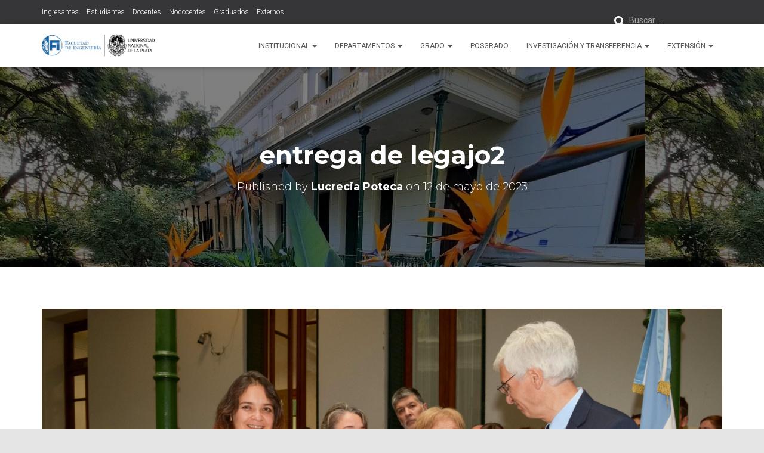

--- FILE ---
content_type: text/html; charset=UTF-8
request_url: https://ing.unlp.edu.ar/nuevos-egresados-y-acto-de-reparacion-historica-en-ingenieria/entrega-de-legajo2/
body_size: 16886
content:
<!DOCTYPE html>
<html lang="es">

<head>
	<meta charset='UTF-8'>
	<meta name="viewport" content="width=device-width, initial-scale=1">
	<link rel="profile" href="http://gmpg.org/xfn/11">
	<link rel="icon" type="image/x-icon" href="/favicon.ico">
		<meta name='robots' content='index, follow, max-image-preview:large, max-snippet:-1, max-video-preview:-1' />

	<!-- This site is optimized with the Yoast SEO plugin v26.8 - https://yoast.com/product/yoast-seo-wordpress/ -->
	<title>entrega de legajo2 | Facultad de Ingeniería - UNLP</title>
	<link rel="canonical" href="https://ing.unlp.edu.ar/nuevos-egresados-y-acto-de-reparacion-historica-en-ingenieria/entrega-de-legajo2/" />
	<meta property="og:locale" content="es_ES" />
	<meta property="og:type" content="article" />
	<meta property="og:title" content="entrega de legajo2 | Facultad de Ingeniería - UNLP" />
	<meta property="og:url" content="https://ing.unlp.edu.ar/nuevos-egresados-y-acto-de-reparacion-historica-en-ingenieria/entrega-de-legajo2/" />
	<meta property="og:site_name" content="Facultad de Ingeniería - UNLP" />
	<meta property="og:image" content="https://ing.unlp.edu.ar/nuevos-egresados-y-acto-de-reparacion-historica-en-ingenieria/entrega-de-legajo2" />
	<meta property="og:image:width" content="1" />
	<meta property="og:image:height" content="1" />
	<meta property="og:image:type" content="image/jpeg" />
	<meta name="twitter:card" content="summary_large_image" />
	<script type="application/ld+json" class="yoast-schema-graph">{"@context":"https://schema.org","@graph":[{"@type":"WebPage","@id":"https://ing.unlp.edu.ar/nuevos-egresados-y-acto-de-reparacion-historica-en-ingenieria/entrega-de-legajo2/","url":"https://ing.unlp.edu.ar/nuevos-egresados-y-acto-de-reparacion-historica-en-ingenieria/entrega-de-legajo2/","name":"entrega de legajo2 | Facultad de Ingeniería - UNLP","isPartOf":{"@id":"https://ing.unlp.edu.ar/#website"},"primaryImageOfPage":{"@id":"https://ing.unlp.edu.ar/nuevos-egresados-y-acto-de-reparacion-historica-en-ingenieria/entrega-de-legajo2/#primaryimage"},"image":{"@id":"https://ing.unlp.edu.ar/nuevos-egresados-y-acto-de-reparacion-historica-en-ingenieria/entrega-de-legajo2/#primaryimage"},"thumbnailUrl":"https://ing.unlp.edu.ar/wp-content/uploads/2023/05/entrega-de-legajo2-scaled.jpg","datePublished":"2023-05-12T22:16:40+00:00","breadcrumb":{"@id":"https://ing.unlp.edu.ar/nuevos-egresados-y-acto-de-reparacion-historica-en-ingenieria/entrega-de-legajo2/#breadcrumb"},"inLanguage":"es","potentialAction":[{"@type":"ReadAction","target":["https://ing.unlp.edu.ar/nuevos-egresados-y-acto-de-reparacion-historica-en-ingenieria/entrega-de-legajo2/"]}]},{"@type":"ImageObject","inLanguage":"es","@id":"https://ing.unlp.edu.ar/nuevos-egresados-y-acto-de-reparacion-historica-en-ingenieria/entrega-de-legajo2/#primaryimage","url":"https://ing.unlp.edu.ar/wp-content/uploads/2023/05/entrega-de-legajo2-scaled.jpg","contentUrl":"https://ing.unlp.edu.ar/wp-content/uploads/2023/05/entrega-de-legajo2-scaled.jpg","width":2560,"height":1707},{"@type":"BreadcrumbList","@id":"https://ing.unlp.edu.ar/nuevos-egresados-y-acto-de-reparacion-historica-en-ingenieria/entrega-de-legajo2/#breadcrumb","itemListElement":[{"@type":"ListItem","position":1,"name":"FI","item":"https://ing.unlp.edu.ar/"},{"@type":"ListItem","position":2,"name":"Nuevos egresados y acto de reparación histórica en Ingeniería","item":"https://ing.unlp.edu.ar/nuevos-egresados-y-acto-de-reparacion-historica-en-ingenieria/"},{"@type":"ListItem","position":3,"name":"entrega de legajo2"}]},{"@type":"WebSite","@id":"https://ing.unlp.edu.ar/#website","url":"https://ing.unlp.edu.ar/","name":"Facultad de Ingeniería - UNLP","description":"Sitio oficial de la Facultad de Ingeniería de la Universidad Nacional de La Plata","publisher":{"@id":"https://ing.unlp.edu.ar/#organization"},"alternateName":"FI","potentialAction":[{"@type":"SearchAction","target":{"@type":"EntryPoint","urlTemplate":"https://ing.unlp.edu.ar/?s={search_term_string}"},"query-input":{"@type":"PropertyValueSpecification","valueRequired":true,"valueName":"search_term_string"}}],"inLanguage":"es"},{"@type":"Organization","@id":"https://ing.unlp.edu.ar/#organization","name":"Facultad de Ingeniería - UNLP","alternateName":"FI - UNLP","url":"https://ing.unlp.edu.ar/","logo":{"@type":"ImageObject","inLanguage":"es","@id":"https://ing.unlp.edu.ar/#/schema/logo/image/","url":"https://ing.unlp.edu.ar/wp-content/uploads/2023/03/logo_descarga.jpg","contentUrl":"https://ing.unlp.edu.ar/wp-content/uploads/2023/03/logo_descarga.jpg","width":421,"height":214,"caption":"Facultad de Ingeniería - UNLP"},"image":{"@id":"https://ing.unlp.edu.ar/#/schema/logo/image/"}}]}</script>
	<!-- / Yoast SEO plugin. -->


<link rel='dns-prefetch' href='//fonts.googleapis.com' />
<link rel="alternate" type="application/rss+xml" title="Facultad de Ingeniería - UNLP &raquo; Feed" href="https://ing.unlp.edu.ar/feed/" />
<link rel="alternate" type="application/rss+xml" title="Facultad de Ingeniería - UNLP &raquo; Feed de los comentarios" href="https://ing.unlp.edu.ar/comments/feed/" />
<link rel="alternate" type="text/calendar" title="Facultad de Ingeniería - UNLP &raquo; iCal Feed" href="https://ing.unlp.edu.ar/calendario/?ical=1" />
<link rel="alternate" title="oEmbed (JSON)" type="application/json+oembed" href="https://ing.unlp.edu.ar/wp-json/oembed/1.0/embed?url=https%3A%2F%2Fing.unlp.edu.ar%2Fnuevos-egresados-y-acto-de-reparacion-historica-en-ingenieria%2Fentrega-de-legajo2%2F" />
<link rel="alternate" title="oEmbed (XML)" type="text/xml+oembed" href="https://ing.unlp.edu.ar/wp-json/oembed/1.0/embed?url=https%3A%2F%2Fing.unlp.edu.ar%2Fnuevos-egresados-y-acto-de-reparacion-historica-en-ingenieria%2Fentrega-de-legajo2%2F&#038;format=xml" />
<style id='wp-img-auto-sizes-contain-inline-css' type='text/css'>
img:is([sizes=auto i],[sizes^="auto," i]){contain-intrinsic-size:3000px 1500px}
/*# sourceURL=wp-img-auto-sizes-contain-inline-css */
</style>
<link rel='stylesheet' id='estilo-css' href='https://ing.unlp.edu.ar/wp-content/mu-plugins/planes_estudio/estilo.css' type='text/css' media='all' />
<link rel='stylesheet' id='pt-cv-public-style-css' href='https://ing.unlp.edu.ar/wp-content/plugins/content-views-query-and-display-post-page/public/assets/css/cv.css' type='text/css' media='all' />
<link rel='stylesheet' id='sbi_styles-css' href='https://ing.unlp.edu.ar/wp-content/plugins/instagram-feed/css/sbi-styles.min.css' type='text/css' media='all' />
<style id='wp-emoji-styles-inline-css' type='text/css'>

	img.wp-smiley, img.emoji {
		display: inline !important;
		border: none !important;
		box-shadow: none !important;
		height: 1em !important;
		width: 1em !important;
		margin: 0 0.07em !important;
		vertical-align: -0.1em !important;
		background: none !important;
		padding: 0 !important;
	}
/*# sourceURL=wp-emoji-styles-inline-css */
</style>
<link rel='stylesheet' id='awsm-ead-public-css' href='https://ing.unlp.edu.ar/wp-content/plugins/embed-any-document/css/embed-public.min.css' type='text/css' media='all' />
<link rel='stylesheet' id='hestia-clients-bar-css' href='https://ing.unlp.edu.ar/wp-content/plugins/themeisle-companion/obfx_modules/companion-legacy/assets/css/hestia/clients-bar.css' type='text/css' media='all' />
<link rel='stylesheet' id='bootstrap-css' href='https://ing.unlp.edu.ar/wp-content/themes/hestia/assets/bootstrap/css/bootstrap.min.css' type='text/css' media='all' />
<link rel='stylesheet' id='hestia_child_parent-css' href='https://ing.unlp.edu.ar/wp-content/themes/hestia/style.css' type='text/css' media='all' />
<link rel='stylesheet' id='chld_thm_cfg_ext1-css' href='https://ing.unlp.edu.ar/wp-content/themes/hestia-child/_style/_prueba.css?444&#038;ver=3.0.23.1662202766' type='text/css' media='all' />
<link rel='stylesheet' id='chld_thm_cfg_ext2-css' href='https://ing.unlp.edu.ar/wp-content/themes/hestia-child/_style/sidebar.css?vc000&#038;ver=3.0.23.1662202766' type='text/css' media='all' />
<link rel='stylesheet' id='chld_thm_cfg_ext3-css' href='https://ing.unlp.edu.ar/wp-content/themes/hestia-child/_style/biblioteca.css?gc&#038;ver=3.0.23.1662202766' type='text/css' media='all' />
<link rel='stylesheet' id='chld_thm_cfg_ext4-css' href='https://ing.unlp.edu.ar/wp-content/themes/hestia-child/_style/dashicons.min.css?gc&#038;ver=3.0.23.1662202766' type='text/css' media='all' />
<link rel='stylesheet' id='chld_thm_cfg_ext5-css' href='https://ing.unlp.edu.ar/wp-content/themes/hestia-child/_style/recuperando_boostrap.css?gc&#038;ver=3.0.23.1662202766' type='text/css' media='all' />
<link rel='stylesheet' id='chld_thm_cfg_ext6-css' href='https://ing.unlp.edu.ar/wp-content/themes/hestia-child/_style/breadcrumgeneral.css?10000122&#038;ver=3.0.23.1662202766' type='text/css' media='all' />
<link rel='stylesheet' id='chld_thm_cfg_ext7-css' href='https://ing.unlp.edu.ar/wp-content/themes/hestia-child/_style/oculta_credito_autor_etc.css?ggg&#038;ver=3.0.23.1662202766' type='text/css' media='all' />
<link rel='stylesheet' id='chld_thm_cfg_ext8-css' href='https://ing.unlp.edu.ar/wp-content/themes/hestia-child/_style/material_kit.css?007&#038;ver=3.0.23.1662202766' type='text/css' media='all' />
<link rel='stylesheet' id='chld_thm_cfg_ext9-css' href='https://ing.unlp.edu.ar/wp-content/themes/hestia-child/_style/acordeon.css?4v44&#038;ver=3.0.23.1662202766' type='text/css' media='all' />
<link rel='stylesheet' id='chld_thm_cfg_ext10-css' href='https://ing.unlp.edu.ar/wp-content/themes/hestia-child/_style/banners.css?1ccc111z10&#038;ver=3.0.23.1662202766' type='text/css' media='all' />
<link rel='stylesheet' id='chld_thm_cfg_ext11-css' href='https://ing.unlp.edu.ar/wp-content/themes/hestia-child/_style/contentview.css?9&#038;ver=3.0.23.1662202766' type='text/css' media='all' />
<link rel='stylesheet' id='chld_thm_cfg_ext12-css' href='https://ing.unlp.edu.ar/wp-content/themes/hestia-child/_style/calendario.css?04&#038;ver=3.0.23.1662202766' type='text/css' media='all' />
<link rel='stylesheet' id='chld_thm_cfg_ext13-css' href='https://ing.unlp.edu.ar/wp-content/themes/hestia-child/_style/plano.css?cx&#038;ver=3.0.23.1662202766' type='text/css' media='all' />
<link rel='stylesheet' id='chld_thm_cfg_ext14-css' href='https://ing.unlp.edu.ar/wp-content/themes/hestia-child/_style/home.css?555&#038;ver=3.0.23.1662202766' type='text/css' media='all' />
<link rel='stylesheet' id='chld_thm_cfg_ext15-css' href='https://ing.unlp.edu.ar/wp-content/themes/hestia-child/_style/ingresantes.css?40008&#038;ver=3.0.23.1662202766' type='text/css' media='all' />
<link rel='stylesheet' id='chld_thm_cfg_ext16-css' href='https://ing.unlp.edu.ar/wp-content/themes/hestia-child/_style/emergencias.css?12220&#038;ver=3.0.23.1662202766' type='text/css' media='all' />
<link rel='stylesheet' id='chld_thm_cfg_ext17-css' href='https://ing.unlp.edu.ar/wp-content/themes/hestia-child/_style/menu.css?6660&#038;ver=3.0.23.1662202766' type='text/css' media='all' />
<link rel='stylesheet' id='chld_thm_cfg_ext18-css' href='https://ing.unlp.edu.ar/wp-content/themes/hestia-child/_style/buscadorgeneral.css?610&#038;ver=3.0.23.1662202766' type='text/css' media='all' />
<link rel='stylesheet' id='hestia-font-sizes-css' href='https://ing.unlp.edu.ar/wp-content/themes/hestia/assets/css/font-sizes.min.css' type='text/css' media='all' />
<link rel='stylesheet' id='hestia_style-css' href='https://ing.unlp.edu.ar/wp-content/themes/hestia-child/style.css' type='text/css' media='all' />
<style id='hestia_style-inline-css' type='text/css'>
.sbi_photo{border-radius:6px;overflow:hidden;box-shadow:0 10px 15px -8px rgba(0,0,0,0.24),0 8px 10px -5px rgba(0,0,0,0.2)}div.wpforms-container-full .wpforms-form div.wpforms-field input.wpforms-error{border:none}div.wpforms-container .wpforms-form input[type=date],div.wpforms-container .wpforms-form input[type=datetime],div.wpforms-container .wpforms-form input[type=datetime-local],div.wpforms-container .wpforms-form input[type=email],div.wpforms-container .wpforms-form input[type=month],div.wpforms-container .wpforms-form input[type=number],div.wpforms-container .wpforms-form input[type=password],div.wpforms-container .wpforms-form input[type=range],div.wpforms-container .wpforms-form input[type=search],div.wpforms-container .wpforms-form input[type=tel],div.wpforms-container .wpforms-form input[type=text],div.wpforms-container .wpforms-form input[type=time],div.wpforms-container .wpforms-form input[type=url],div.wpforms-container .wpforms-form input[type=week],div.wpforms-container .wpforms-form select,div.wpforms-container .wpforms-form textarea,.nf-form-cont input:not([type=button]),div.wpforms-container .wpforms-form .form-group.is-focused .form-control{box-shadow:none}div.wpforms-container .wpforms-form input[type=date],div.wpforms-container .wpforms-form input[type=datetime],div.wpforms-container .wpforms-form input[type=datetime-local],div.wpforms-container .wpforms-form input[type=email],div.wpforms-container .wpforms-form input[type=month],div.wpforms-container .wpforms-form input[type=number],div.wpforms-container .wpforms-form input[type=password],div.wpforms-container .wpforms-form input[type=range],div.wpforms-container .wpforms-form input[type=search],div.wpforms-container .wpforms-form input[type=tel],div.wpforms-container .wpforms-form input[type=text],div.wpforms-container .wpforms-form input[type=time],div.wpforms-container .wpforms-form input[type=url],div.wpforms-container .wpforms-form input[type=week],div.wpforms-container .wpforms-form select,div.wpforms-container .wpforms-form textarea,.nf-form-cont input:not([type=button]){background-image:linear-gradient(#9c27b0,#9c27b0),linear-gradient(#d2d2d2,#d2d2d2);float:none;border:0;border-radius:0;background-color:transparent;background-repeat:no-repeat;background-position:center bottom,center calc(100% - 1px);background-size:0 2px,100% 1px;font-weight:400;transition:background 0s ease-out}div.wpforms-container .wpforms-form .form-group.is-focused .form-control{outline:none;background-size:100% 2px,100% 1px;transition-duration:0.3s}div.wpforms-container .wpforms-form input[type=date].form-control,div.wpforms-container .wpforms-form input[type=datetime].form-control,div.wpforms-container .wpforms-form input[type=datetime-local].form-control,div.wpforms-container .wpforms-form input[type=email].form-control,div.wpforms-container .wpforms-form input[type=month].form-control,div.wpforms-container .wpforms-form input[type=number].form-control,div.wpforms-container .wpforms-form input[type=password].form-control,div.wpforms-container .wpforms-form input[type=range].form-control,div.wpforms-container .wpforms-form input[type=search].form-control,div.wpforms-container .wpforms-form input[type=tel].form-control,div.wpforms-container .wpforms-form input[type=text].form-control,div.wpforms-container .wpforms-form input[type=time].form-control,div.wpforms-container .wpforms-form input[type=url].form-control,div.wpforms-container .wpforms-form input[type=week].form-control,div.wpforms-container .wpforms-form select.form-control,div.wpforms-container .wpforms-form textarea.form-control{border:none;padding:7px 0;font-size:14px}div.wpforms-container .wpforms-form .wpforms-field-select select{border-radius:3px}div.wpforms-container .wpforms-form .wpforms-field-number input[type=number]{background-image:none;border-radius:3px}div.wpforms-container .wpforms-form button[type=submit].wpforms-submit,div.wpforms-container .wpforms-form button[type=submit].wpforms-submit:hover{color:#fff;border:none}.home div.wpforms-container-full .wpforms-form{margin-left:15px;margin-right:15px}div.wpforms-container-full .wpforms-form .wpforms-field{padding:0 0 24px 0 !important}div.wpforms-container-full .wpforms-form .wpforms-submit-container{text-align:right}div.wpforms-container-full .wpforms-form .wpforms-submit-container button{text-transform:uppercase}div.wpforms-container-full .wpforms-form textarea{border:none !important}div.wpforms-container-full .wpforms-form textarea:focus{border-width:0 !important}.home div.wpforms-container .wpforms-form textarea{background-image:linear-gradient(#9c27b0,#9c27b0),linear-gradient(#d2d2d2,#d2d2d2);background-color:transparent;background-repeat:no-repeat;background-position:center bottom,center calc(100% - 1px);background-size:0 2px,100% 1px}@media only screen and(max-width:768px){.wpforms-container-full .wpforms-form .wpforms-one-half,.wpforms-container-full .wpforms-form button{width:100% !important;margin-left:0 !important}.wpforms-container-full .wpforms-form .wpforms-submit-container{text-align:center}}div.wpforms-container .wpforms-form input:focus,div.wpforms-container .wpforms-form select:focus{border:none}.hestia-top-bar li a[href*="facebook.com"]{font-size:0}.hestia-top-bar li a[href*="facebook.com"]:before{content:"\f39e"}.hestia-top-bar li a[href*="facebook.com"]:hover:before{color:#3b5998}.hestia-top-bar li a[href*="twitter.com"]{font-size:0}.hestia-top-bar li a[href*="twitter.com"]:before{content:"\f099"}.hestia-top-bar li a[href*="twitter.com"]:hover:before{color:#000}.hestia-top-bar li a[href*="pinterest.com"]{font-size:0}.hestia-top-bar li a[href*="pinterest.com"]:before{content:"\f231"}.hestia-top-bar li a[href*="pinterest.com"]:hover:before{color:#cc2127}.hestia-top-bar li a[href*="google.com"]{font-size:0}.hestia-top-bar li a[href*="google.com"]:before{content:"\f1a0"}.hestia-top-bar li a[href*="google.com"]:hover:before{color:#dd4b39}.hestia-top-bar li a[href*="linkedin.com"]{font-size:0}.hestia-top-bar li a[href*="linkedin.com"]:before{content:"\f0e1"}.hestia-top-bar li a[href*="linkedin.com"]:hover:before{color:#0976b4}.hestia-top-bar li a[href*="dribbble.com"]{font-size:0}.hestia-top-bar li a[href*="dribbble.com"]:before{content:"\f17d"}.hestia-top-bar li a[href*="dribbble.com"]:hover:before{color:#ea4c89}.hestia-top-bar li a[href*="github.com"]{font-size:0}.hestia-top-bar li a[href*="github.com"]:before{content:"\f09b"}.hestia-top-bar li a[href*="github.com"]:hover:before{color:#000}.hestia-top-bar li a[href*="youtube.com"]{font-size:0}.hestia-top-bar li a[href*="youtube.com"]:before{content:"\f167"}.hestia-top-bar li a[href*="youtube.com"]:hover:before{color:#e52d27}.hestia-top-bar li a[href*="instagram.com"]{font-size:0}.hestia-top-bar li a[href*="instagram.com"]:before{content:"\f16d"}.hestia-top-bar li a[href*="instagram.com"]:hover:before{color:#125688}.hestia-top-bar li a[href*="reddit.com"]{font-size:0}.hestia-top-bar li a[href*="reddit.com"]:before{content:"\f281"}.hestia-top-bar li a[href*="reddit.com"]:hover:before{color:#ff4500}.hestia-top-bar li a[href*="tumblr.com"]{font-size:0}.hestia-top-bar li a[href*="tumblr.com"]:before{content:"\f173"}.hestia-top-bar li a[href*="tumblr.com"]:hover:before{color:#35465c}.hestia-top-bar li a[href*="behance.com"]{font-size:0}.hestia-top-bar li a[href*="behance.com"]:before{content:"\f1b4"}.hestia-top-bar li a[href*="behance.com"]:hover:before{color:#1769ff}.hestia-top-bar li a[href*="snapchat.com"]{font-size:0}.hestia-top-bar li a[href*="snapchat.com"]:before{content:"\f2ab"}.hestia-top-bar li a[href*="snapchat.com"]:hover:before{color:#fffc00}.hestia-top-bar li a[href*="deviantart.com"]{font-size:0}.hestia-top-bar li a[href*="deviantart.com"]:before{content:"\f1bd"}.hestia-top-bar li a[href*="deviantart.com"]:hover:before{color:#05cc47}.hestia-top-bar li a[href*="vimeo.com"]{font-size:0}.hestia-top-bar li a[href*="vimeo.com"]:before{content:"\f27d"}.hestia-top-bar li a[href*="vimeo.com"]:hover:before{color:#1ab7ea}.hestia-top-bar li a[href*="x.com"]{font-size:0}.hestia-top-bar li a[href*="x.com"]:before{content:"\e61b"}.hestia-top-bar li a[href*="x.com"]:hover:before{color:#000}.footer-big .footer-menu li a[href*="facebook.com"],.footer-big .footer-menu li a[href*="twitter.com"],.footer-big .footer-menu li a[href*="x.com"],.footer-big .footer-menu li a[href*="pinterest.com"],.footer-big .footer-menu li a[href*="google.com"],.footer-big .footer-menu li a[href*="linkedin.com"],.footer-big .footer-menu li a[href*="dribbble.com"],.footer-big .footer-menu li a[href*="github.com"],.footer-big .footer-menu li a[href*="youtube.com"],.footer-big .footer-menu li a[href*="instagram.com"],.footer-big .footer-menu li a[href*="reddit.com"],.footer-big .footer-menu li a[href*="tumblr.com"],.footer-big .footer-menu li a[href*="behance.com"],.footer-big .footer-menu li a[href*="snapchat.com"],.footer-big .footer-menu li a[href*="deviantart.com"],.footer-big .footer-menu li a[href*="vimeo.com"]{color:transparent;font-size:0;padding:10px}.footer-big .footer-menu li a[href*="facebook.com"]:hover,.footer-big .footer-menu li a[href*="twitter.com"]:hover,.footer-big .footer-menu li a[href*="pinterest.com"]:hover,.footer-big .footer-menu li a[href*="google.com"]:hover,.footer-big .footer-menu li a[href*="linkedin.com"]:hover,.footer-big .footer-menu li a[href*="dribbble.com"]:hover,.footer-big .footer-menu li a[href*="github.com"]:hover,.footer-big .footer-menu li a[href*="youtube.com"]:hover,.footer-big .footer-menu li a[href*="instagram.com"]:hover,.footer-big .footer-menu li a[href*="reddit.com"]:hover,.footer-big .footer-menu li a[href*="tumblr.com"]:hover,.footer-big .footer-menu li a[href*="behance.com"]:hover,.footer-big .footer-menu li a[href*="snapchat.com"]:hover,.footer-big .footer-menu li a[href*="deviantart.com"]:hover,.footer-big .footer-menu li a[href*="vimeo.com"]:hover,.footer-big .footer-menu li a[href*="x.com"]:hover{opacity:1 !important}.footer-big .footer-menu li a[href*="facebook.com"]:hover:before{color:#3b5998}.footer-big .footer-menu li a[href*="twitter.com"]:hover:before{color:#000}.footer-big .footer-menu li a[href*="pinterest.com"]:hover:before{color:#cc2127}.footer-big .footer-menu li a[href*="google.com"]:hover:before{color:#dd4b39}.footer-big .footer-menu li a[href*="linkedin.com"]:hover:before{color:#0976b4}.footer-big .footer-menu li a[href*="dribbble.com"]:hover:before{color:#ea4c89}.footer-big .footer-menu li a[href*="github.com"]:hover:before{color:#000}.footer-big .footer-menu li a[href*="youtube.com"]:hover:before{color:#e52d27}.footer-big .footer-menu li a[href*="instagram.com"]:hover:before{color:#125688}.footer-big .footer-menu li a[href*="reddit.com"]:hover:before{color:#ff4500}.footer-big .footer-menu li a[href*="tumblr.com"]:hover:before{color:#35465c}.footer-big .footer-menu li a[href*="behance.com"]:hover:before{color:#1769ff}.footer-big .footer-menu li a[href*="snapchat.com"]:hover:before{color:#fffc00}.footer-big .footer-menu li a[href*="deviantart.com"]:hover:before{color:#05cc47}.footer-big .footer-menu li a[href*="vimeo.com"]:hover:before{color:#1ab7ea}.footer-big .footer-menu li a[href*="x.com"]:hover:before{color:#000}.footer-big .footer-menu li a[href*="facebook.com"]:before,.footer-big .footer-menu li a[href*="twitter.com"]:before,.footer-big .footer-menu li a[href*="pinterest.com"]:before,.footer-big .footer-menu li a[href*="google.com"]:before,.footer-big .footer-menu li a[href*="linkedin.com"]:before,.footer-big .footer-menu li a[href*="dribbble.com"]:before,.footer-big .footer-menu li a[href*="github.com"]:before,.footer-big .footer-menu li a[href*="youtube.com"]:before,.footer-big .footer-menu li a[href*="instagram.com"]:before,.footer-big .footer-menu li a[href*="reddit.com"]:before,.footer-big .footer-menu li a[href*="tumblr.com"]:before,.footer-big .footer-menu li a[href*="behance.com"]:before,.footer-big .footer-menu li a[href*="snapchat.com"]:before,.footer-big .footer-menu li a[href*="deviantart.com"]:before,.footer-big .footer-menu li a[href*="vimeo.com"]:before,.footer-big .footer-menu li a[href*="x.com"]:before{font-family:"Font Awesome 5 Brands";font-weight:900;color:#3c4858;font-size:16px}.footer-black .footer-menu li a[href*="facebook.com"]:before,.footer-black .footer-menu li a[href*="twitter.com"]:before,.footer-black .footer-menu li a[href*="pinterest.com"]:before,.footer-black .footer-menu li a[href*="google.com"]:before,.footer-black .footer-menu li a[href*="linkedin.com"]:before,.footer-black .footer-menu li a[href*="dribbble.com"]:before,.footer-black .footer-menu li a[href*="github.com"]:before,.footer-black .footer-menu li a[href*="youtube.com"]:before,.footer-black .footer-menu li a[href*="instagram.com"]:before,.footer-black .footer-menu li a[href*="reddit.com"]:before,.footer-black .footer-menu li a[href*="tumblr.com"]:before,.footer-black .footer-menu li a[href*="behance.com"]:before,.footer-black .footer-menu li a[href*="snapchat.com"]:before,.footer-black .footer-menu li a[href*="deviantart.com"]:before,.footer-black .footer-menu li a[href*="vimeo.com"]:before,.footer-big .footer-menu li a[href*="x.com"]:before{color:#fff}.footer-big .footer-menu li a[href*="facebook.com"]:before{content:"\f39e"}.footer-big .footer-menu li a[href*="twitter.com"]:before{content:"\f099"}.footer-big .footer-menu li a[href*="pinterest.com"]:before{content:"\f231"}.footer-big .footer-menu li a[href*="google.com"]:before{content:"\f1a0"}.footer-big .footer-menu li a[href*="linkedin.com"]:before{content:"\f0e1"}.footer-big .footer-menu li a[href*="dribbble.com"]:before{content:"\f17d"}.footer-big .footer-menu li a[href*="github.com"]:before{content:"\f09b"}.footer-big .footer-menu li a[href*="youtube.com"]:before{content:"\f167"}.footer-big .footer-menu li a[href*="instagram.com"]:before{content:"\f16d"}.footer-big .footer-menu li a[href*="reddit.com"]:before{content:"\f281"}.footer-big .footer-menu li a[href*="tumblr.com"]:before{content:"\f173"}.footer-big .footer-menu li a[href*="behance.com"]:before{content:"\f1b4"}.footer-big .footer-menu li a[href*="snapchat.com"]:before{content:"\f2ab"}.footer-big .footer-menu li a[href*="deviantart.com"]:before{content:"\f1bd"}.footer-big .footer-menu li a[href*="vimeo.com"]:before{content:"\f27d"}.footer-big .footer-menu li a[href*="x.com"]:before{content:"\e61b"}.navbar .navbar-nav li a[href*="facebook.com"]{font-size:0}.navbar .navbar-nav li a[href*="facebook.com"]:before{content:"\f39e"}.navbar .navbar-nav li a[href*="facebook.com"]:hover:before{color:#3b5998}.navbar .navbar-nav li a[href*="twitter.com"]{font-size:0}.navbar .navbar-nav li a[href*="twitter.com"]:before{content:"\f099"}.navbar .navbar-nav li a[href*="twitter.com"]:hover:before{color:#000}.navbar .navbar-nav li a[href*="pinterest.com"]{font-size:0}.navbar .navbar-nav li a[href*="pinterest.com"]:before{content:"\f231"}.navbar .navbar-nav li a[href*="pinterest.com"]:hover:before{color:#cc2127}.navbar .navbar-nav li a[href*="google.com"]{font-size:0}.navbar .navbar-nav li a[href*="google.com"]:before{content:"\f1a0"}.navbar .navbar-nav li a[href*="google.com"]:hover:before{color:#dd4b39}.navbar .navbar-nav li a[href*="linkedin.com"]{font-size:0}.navbar .navbar-nav li a[href*="linkedin.com"]:before{content:"\f0e1"}.navbar .navbar-nav li a[href*="linkedin.com"]:hover:before{color:#0976b4}.navbar .navbar-nav li a[href*="dribbble.com"]{font-size:0}.navbar .navbar-nav li a[href*="dribbble.com"]:before{content:"\f17d"}.navbar .navbar-nav li a[href*="dribbble.com"]:hover:before{color:#ea4c89}.navbar .navbar-nav li a[href*="github.com"]{font-size:0}.navbar .navbar-nav li a[href*="github.com"]:before{content:"\f09b"}.navbar .navbar-nav li a[href*="github.com"]:hover:before{color:#000}.navbar .navbar-nav li a[href*="youtube.com"]{font-size:0}.navbar .navbar-nav li a[href*="youtube.com"]:before{content:"\f167"}.navbar .navbar-nav li a[href*="youtube.com"]:hover:before{color:#e52d27}.navbar .navbar-nav li a[href*="instagram.com"]{font-size:0}.navbar .navbar-nav li a[href*="instagram.com"]:before{content:"\f16d"}.navbar .navbar-nav li a[href*="instagram.com"]:hover:before{color:#125688}.navbar .navbar-nav li a[href*="reddit.com"]{font-size:0}.navbar .navbar-nav li a[href*="reddit.com"]:before{content:"\f281"}.navbar .navbar-nav li a[href*="reddit.com"]:hover:before{color:#ff4500}.navbar .navbar-nav li a[href*="tumblr.com"]{font-size:0}.navbar .navbar-nav li a[href*="tumblr.com"]:before{content:"\f173"}.navbar .navbar-nav li a[href*="tumblr.com"]:hover:before{color:#35465c}.navbar .navbar-nav li a[href*="behance.com"]{font-size:0}.navbar .navbar-nav li a[href*="behance.com"]:before{content:"\f1b4"}.navbar .navbar-nav li a[href*="behance.com"]:hover:before{color:#1769ff}.navbar .navbar-nav li a[href*="snapchat.com"]{font-size:0}.navbar .navbar-nav li a[href*="snapchat.com"]:before{content:"\f2ab"}.navbar .navbar-nav li a[href*="snapchat.com"]:hover:before{color:#fffc00}.navbar .navbar-nav li a[href*="deviantart.com"]{font-size:0}.navbar .navbar-nav li a[href*="deviantart.com"]:before{content:"\f1bd"}.navbar .navbar-nav li a[href*="deviantart.com"]:hover:before{color:#05cc47}.navbar .navbar-nav li a[href*="vimeo.com"]{font-size:0}.navbar .navbar-nav li a[href*="vimeo.com"]:before{content:"\f27d"}.navbar .navbar-nav li a[href*="vimeo.com"]:hover:before{color:#1ab7ea}.navbar .navbar-nav li a[href*="x.com"]{font-size:0}.navbar .navbar-nav li a[href*="x.com"]:before{content:"\e61b"}.navbar .navbar-nav li a[href*="x.com"]:hover:before{color:#000}
.hestia-top-bar,.hestia-top-bar .widget.widget_shopping_cart .cart_list{background-color:#363537}.hestia-top-bar .widget .label-floating input[type=search]:-webkit-autofill{-webkit-box-shadow:inset 0 0 0 9999px #363537}.hestia-top-bar,.hestia-top-bar .widget .label-floating input[type=search],.hestia-top-bar .widget.widget_search form.form-group:before,.hestia-top-bar .widget.widget_product_search form.form-group:before,.hestia-top-bar .widget.widget_shopping_cart:before{color:#fff}.hestia-top-bar .widget .label-floating input[type=search]{-webkit-text-fill-color:#fff !important}.hestia-top-bar div.widget.widget_shopping_cart:before,.hestia-top-bar .widget.widget_product_search form.form-group:before,.hestia-top-bar .widget.widget_search form.form-group:before{background-color:#fff}.hestia-top-bar a,.hestia-top-bar .top-bar-nav li a{color:#fff}.hestia-top-bar ul li a[href*="mailto:"]:before,.hestia-top-bar ul li a[href*="tel:"]:before{background-color:#fff}.hestia-top-bar a:hover,.hestia-top-bar .top-bar-nav li a:hover{color:#eee}.hestia-top-bar ul li:hover a[href*="mailto:"]:before,.hestia-top-bar ul li:hover a[href*="tel:"]:before{background-color:#eee}
footer.footer.footer-black{background:#323437}footer.footer.footer-black.footer-big{color:#fff}footer.footer.footer-black a{color:#fff}footer.footer.footer-black hr{border-color:#5e5e5e}.footer-big p,.widget,.widget code,.widget pre{color:#5e5e5e}
:root{--hestia-primary-color:#438fc0}a,.navbar .dropdown-menu li:hover>a,.navbar .dropdown-menu li:focus>a,.navbar .dropdown-menu li:active>a,.navbar .navbar-nav>li .dropdown-menu li:hover>a,body:not(.home) .navbar-default .navbar-nav>.active:not(.btn)>a,body:not(.home) .navbar-default .navbar-nav>.active:not(.btn)>a:hover,body:not(.home) .navbar-default .navbar-nav>.active:not(.btn)>a:focus,a:hover,.card-blog a.moretag:hover,.card-blog a.more-link:hover,.widget a:hover,.has-text-color.has-accent-color,p.has-text-color a{color:#438fc0}.svg-text-color{fill:#438fc0}.pagination span.current,.pagination span.current:focus,.pagination span.current:hover{border-color:#438fc0}button,button:hover,.woocommerce .track_order button[type="submit"],.woocommerce .track_order button[type="submit"]:hover,div.wpforms-container .wpforms-form button[type=submit].wpforms-submit,div.wpforms-container .wpforms-form button[type=submit].wpforms-submit:hover,input[type="button"],input[type="button"]:hover,input[type="submit"],input[type="submit"]:hover,input#searchsubmit,.pagination span.current,.pagination span.current:focus,.pagination span.current:hover,.btn.btn-primary,.btn.btn-primary:link,.btn.btn-primary:hover,.btn.btn-primary:focus,.btn.btn-primary:active,.btn.btn-primary.active,.btn.btn-primary.active:focus,.btn.btn-primary.active:hover,.btn.btn-primary:active:hover,.btn.btn-primary:active:focus,.btn.btn-primary:active:hover,.hestia-sidebar-open.btn.btn-rose,.hestia-sidebar-close.btn.btn-rose,.hestia-sidebar-open.btn.btn-rose:hover,.hestia-sidebar-close.btn.btn-rose:hover,.hestia-sidebar-open.btn.btn-rose:focus,.hestia-sidebar-close.btn.btn-rose:focus,.label.label-primary,.hestia-work .portfolio-item:nth-child(6n+1) .label,.nav-cart .nav-cart-content .widget .buttons .button,.has-accent-background-color[class*="has-background"]{background-color:#438fc0}@media(max-width:768px){.navbar-default .navbar-nav>li>a:hover,.navbar-default .navbar-nav>li>a:focus,.navbar .navbar-nav .dropdown .dropdown-menu li a:hover,.navbar .navbar-nav .dropdown .dropdown-menu li a:focus,.navbar button.navbar-toggle:hover,.navbar .navbar-nav li:hover>a i{color:#438fc0}}body:not(.woocommerce-page) button:not([class^="fl-"]):not(.hestia-scroll-to-top):not(.navbar-toggle):not(.close),body:not(.woocommerce-page) .button:not([class^="fl-"]):not(hestia-scroll-to-top):not(.navbar-toggle):not(.add_to_cart_button):not(.product_type_grouped):not(.product_type_external),div.wpforms-container .wpforms-form button[type=submit].wpforms-submit,input[type="submit"],input[type="button"],.btn.btn-primary,.widget_product_search button[type="submit"],.hestia-sidebar-open.btn.btn-rose,.hestia-sidebar-close.btn.btn-rose,.everest-forms button[type=submit].everest-forms-submit-button{-webkit-box-shadow:0 2px 2px 0 rgba(67,143,192,0.14),0 3px 1px -2px rgba(67,143,192,0.2),0 1px 5px 0 rgba(67,143,192,0.12);box-shadow:0 2px 2px 0 rgba(67,143,192,0.14),0 3px 1px -2px rgba(67,143,192,0.2),0 1px 5px 0 rgba(67,143,192,0.12)}.card .header-primary,.card .content-primary,.everest-forms button[type=submit].everest-forms-submit-button{background:#438fc0}body:not(.woocommerce-page) .button:not([class^="fl-"]):not(.hestia-scroll-to-top):not(.navbar-toggle):not(.add_to_cart_button):hover,body:not(.woocommerce-page) button:not([class^="fl-"]):not(.hestia-scroll-to-top):not(.navbar-toggle):not(.close):hover,div.wpforms-container .wpforms-form button[type=submit].wpforms-submit:hover,input[type="submit"]:hover,input[type="button"]:hover,input#searchsubmit:hover,.widget_product_search button[type="submit"]:hover,.pagination span.current,.btn.btn-primary:hover,.btn.btn-primary:focus,.btn.btn-primary:active,.btn.btn-primary.active,.btn.btn-primary:active:focus,.btn.btn-primary:active:hover,.hestia-sidebar-open.btn.btn-rose:hover,.hestia-sidebar-close.btn.btn-rose:hover,.pagination span.current:hover,.everest-forms button[type=submit].everest-forms-submit-button:hover,.everest-forms button[type=submit].everest-forms-submit-button:focus,.everest-forms button[type=submit].everest-forms-submit-button:active{-webkit-box-shadow:0 14px 26px -12px rgba(67,143,192,0.42),0 4px 23px 0 rgba(0,0,0,0.12),0 8px 10px -5px rgba(67,143,192,0.2);box-shadow:0 14px 26px -12px rgba(67,143,192,0.42),0 4px 23px 0 rgba(0,0,0,0.12),0 8px 10px -5px rgba(67,143,192,0.2);color:#fff}.form-group.is-focused .form-control{background-image:-webkit-gradient(linear,left top,left bottom,from(#438fc0),to(#438fc0)),-webkit-gradient(linear,left top,left bottom,from(#d2d2d2),to(#d2d2d2));background-image:-webkit-linear-gradient(linear,left top,left bottom,from(#438fc0),to(#438fc0)),-webkit-linear-gradient(linear,left top,left bottom,from(#d2d2d2),to(#d2d2d2));background-image:linear-gradient(linear,left top,left bottom,from(#438fc0),to(#438fc0)),linear-gradient(linear,left top,left bottom,from(#d2d2d2),to(#d2d2d2))}.navbar:not(.navbar-transparent) li:not(.btn):hover>a,.navbar li.on-section:not(.btn)>a,.navbar.full-screen-menu.navbar-transparent li:not(.btn):hover>a,.navbar.full-screen-menu .navbar-toggle:hover,.navbar:not(.navbar-transparent) .nav-cart:hover,.navbar:not(.navbar-transparent) .hestia-toggle-search:hover{color:#438fc0}.header-filter-gradient{background:linear-gradient(45deg,rgba(0,23,71,1) 0,rgb(66,51,50) 100%)}.has-text-color.has-header-gradient-color{color:#001747}.has-header-gradient-background-color[class*="has-background"]{background-color:#001747}.has-text-color.has-background-color-color{color:#E5E5E5}.has-background-color-background-color[class*="has-background"]{background-color:#E5E5E5}
.btn.btn-primary:not(.colored-button):not(.btn-left):not(.btn-right):not(.btn-just-icon):not(.menu-item),input[type="submit"]:not(.search-submit),body:not(.woocommerce-account) .woocommerce .button.woocommerce-Button,.woocommerce .product button.button,.woocommerce .product button.button.alt,.woocommerce .product #respond input#submit,.woocommerce-cart .blog-post .woocommerce .cart-collaterals .cart_totals .checkout-button,.woocommerce-checkout #payment #place_order,.woocommerce-account.woocommerce-page button.button,.woocommerce .track_order button[type="submit"],.nav-cart .nav-cart-content .widget .buttons .button,.woocommerce a.button.wc-backward,body.woocommerce .wccm-catalog-item a.button,body.woocommerce a.wccm-button.button,form.woocommerce-form-coupon button.button,div.wpforms-container .wpforms-form button[type=submit].wpforms-submit,div.woocommerce a.button.alt,div.woocommerce table.my_account_orders .button,.btn.colored-button,.btn.btn-left,.btn.btn-right,.btn:not(.colored-button):not(.btn-left):not(.btn-right):not(.btn-just-icon):not(.menu-item):not(.hestia-sidebar-open):not(.hestia-sidebar-close){padding-top:15px;padding-bottom:15px;padding-left:33px;padding-right:33px}
:root{--hestia-button-border-radius:3px}.btn.btn-primary:not(.colored-button):not(.btn-left):not(.btn-right):not(.btn-just-icon):not(.menu-item),input[type="submit"]:not(.search-submit),body:not(.woocommerce-account) .woocommerce .button.woocommerce-Button,.woocommerce .product button.button,.woocommerce .product button.button.alt,.woocommerce .product #respond input#submit,.woocommerce-cart .blog-post .woocommerce .cart-collaterals .cart_totals .checkout-button,.woocommerce-checkout #payment #place_order,.woocommerce-account.woocommerce-page button.button,.woocommerce .track_order button[type="submit"],.nav-cart .nav-cart-content .widget .buttons .button,.woocommerce a.button.wc-backward,body.woocommerce .wccm-catalog-item a.button,body.woocommerce a.wccm-button.button,form.woocommerce-form-coupon button.button,div.wpforms-container .wpforms-form button[type=submit].wpforms-submit,div.woocommerce a.button.alt,div.woocommerce table.my_account_orders .button,input[type="submit"].search-submit,.hestia-view-cart-wrapper .added_to_cart.wc-forward,.woocommerce-product-search button,.woocommerce-cart .actions .button,#secondary div[id^=woocommerce_price_filter] .button,.woocommerce div[id^=woocommerce_widget_cart].widget .buttons .button,.searchform input[type=submit],.searchform button,.search-form:not(.media-toolbar-primary) input[type=submit],.search-form:not(.media-toolbar-primary) button,.woocommerce-product-search input[type=submit],.btn.colored-button,.btn.btn-left,.btn.btn-right,.btn:not(.colored-button):not(.btn-left):not(.btn-right):not(.btn-just-icon):not(.menu-item):not(.hestia-sidebar-open):not(.hestia-sidebar-close){border-radius:3px}
h1,h2,h3,h4,h5,h6,.hestia-title,.hestia-title.title-in-content,p.meta-in-content,.info-title,.card-title,.page-header.header-small .hestia-title,.page-header.header-small .title,.widget h5,.hestia-title,.title,.footer-brand,.footer-big h4,.footer-big h5,.media .media-heading,.carousel h1.hestia-title,.carousel h2.title,.carousel span.sub-title,.hestia-about h1,.hestia-about h2,.hestia-about h3,.hestia-about h4,.hestia-about h5{font-family:Montserrat}
@media(min-width:769px){.page-header.header-small .hestia-title,.page-header.header-small .title,h1.hestia-title.title-in-content,.main article.section .has-title-font-size{font-size:42px}}
@media( min-width:480px){}@media( min-width:768px){}.hestia-scroll-to-top{border-radius :50%;background-color:#999}.hestia-scroll-to-top:hover{background-color:#999}.hestia-scroll-to-top:hover svg,.hestia-scroll-to-top:hover p{color:#fff}.hestia-scroll-to-top svg,.hestia-scroll-to-top p{color:#fff}
/*# sourceURL=hestia_style-inline-css */
</style>
<link rel='stylesheet' id='hestia_fonts-css' href='https://fonts.googleapis.com/css?family=Roboto%3A300%2C400%2C500%2C700%7CRoboto+Slab%3A400%2C700&#038;subset=latin%2Clatin-ext&#038;ver=3.3.0' type='text/css' media='all' />
<link rel='stylesheet' id='hestia-google-font-montserrat-css' href='//fonts.googleapis.com/css?family=Montserrat%3A300%2C400%2C500%2C700&#038;subset=latin&#038;ver=6.9' type='text/css' media='all' />
<link rel='stylesheet' id='tablepress-default-css' href='https://ing.unlp.edu.ar/wp-content/plugins/tablepress/css/build/default.css' type='text/css' media='all' />
<script type="text/javascript" src="https://ing.unlp.edu.ar/wp-includes/js/jquery/jquery.min.js" id="jquery-core-js"></script>
<script type="text/javascript" src="https://ing.unlp.edu.ar/wp-includes/js/jquery/jquery-migrate.min.js" id="jquery-migrate-js"></script>
<link rel="https://api.w.org/" href="https://ing.unlp.edu.ar/wp-json/" /><link rel="alternate" title="JSON" type="application/json" href="https://ing.unlp.edu.ar/wp-json/wp/v2/media/7267" /><link rel="EditURI" type="application/rsd+xml" title="RSD" href="https://ing.unlp.edu.ar/xmlrpc.php?rsd" />
<meta name="generator" content="WordPress 6.9" />
<link rel='shortlink' href='https://ing.unlp.edu.ar/?p=7267' />
<!-- Introduce aquí tus scripts --><meta name="tec-api-version" content="v1"><meta name="tec-api-origin" content="https://ing.unlp.edu.ar"><link rel="alternate" href="https://ing.unlp.edu.ar/wp-json/tribe/events/v1/" /><style type="text/css" id="custom-background-css">
body.custom-background { background-image: url("https://ing.unlp.edu.ar/wp-content/uploads/2022/10/279314241_508594550779538_5026989873345151534_n.jpg"); background-position: left top; background-size: auto; background-repeat: repeat; background-attachment: scroll; }
</style>
	<link rel="icon" href="https://ing.unlp.edu.ar/wp-content/uploads/2023/03/cropped-ing-32x32.png" sizes="32x32" />
<link rel="icon" href="https://ing.unlp.edu.ar/wp-content/uploads/2023/03/cropped-ing-192x192.png" sizes="192x192" />
<link rel="apple-touch-icon" href="https://ing.unlp.edu.ar/wp-content/uploads/2023/03/cropped-ing-180x180.png" />
<meta name="msapplication-TileImage" content="https://ing.unlp.edu.ar/wp-content/uploads/2023/03/cropped-ing-270x270.png" />
	
	
<link rel='stylesheet' id='font-awesome-5-all-css' href='https://ing.unlp.edu.ar/wp-content/themes/hestia/assets/font-awesome/css/all.min.css' type='text/css' media='all' />
<link rel='stylesheet' id='font-awesome-4-shim-css' href='https://ing.unlp.edu.ar/wp-content/themes/hestia/assets/font-awesome/css/v4-shims.min.css' type='text/css' media='all' />
</head>

<body class="attachment wp-singular attachment-template-default single single-attachment postid-7267 attachmentid-7267 attachment-jpeg custom-background wp-custom-logo wp-theme-hestia wp-child-theme-hestia-child tribe-no-js blog-post header-layout-default">
		<div class="wrapper post-7267 attachment type-attachment status-inherit hentry default ">
		<header class="header header-with-topbar">
			<div style="display: none"></div><div class="hestia-top-bar">		<div class="container">
			<div class="row">
									<div class="pull-right col-md-6">
						<div id="search-4" class="widget widget_search"><form role="search" method="get" class="search-form" action="https://ing.unlp.edu.ar/">
				<label>
					<span class="screen-reader-text">Buscar:</span>
					<input type="search" class="search-field" placeholder="Buscar &hellip;" value="" name="s" />
				</label>
				<input type="submit" class="search-submit" value="Buscar" />
			</form></div>					</div>
									<div class="pull-left col-md-6 top-widgets-placeholder">
					<div id="top-bar-navigation" class="menu-contenido-del-menu-muy-arriba-container"><ul id="menu-contenido-del-menu-muy-arriba" class="nav top-bar-nav"><li id="menu-item-275" class="menu-item menu-item-type-post_type menu-item-object-page menu-item-275"><a title="Ingresantes" href="https://ing.unlp.edu.ar/ingresantes/">Ingresantes</a></li>
<li id="menu-item-146" class="menu-item menu-item-type-post_type menu-item-object-page menu-item-146"><a title="Estudiantes" href="https://ing.unlp.edu.ar/estudiantes/">Estudiantes</a></li>
<li id="menu-item-145" class="menu-item menu-item-type-post_type menu-item-object-page menu-item-145"><a title="Docentes" href="https://ing.unlp.edu.ar/docentes/">Docentes</a></li>
<li id="menu-item-144" class="menu-item menu-item-type-post_type menu-item-object-page menu-item-144"><a title="Nodocentes" href="https://ing.unlp.edu.ar/nodocentes/">Nodocentes</a></li>
<li id="menu-item-14023" class="menu-item menu-item-type-post_type menu-item-object-page menu-item-14023"><a title="Graduados" href="https://ing.unlp.edu.ar/graduados-2/">Graduados</a></li>
<li id="menu-item-5844" class="menu-item menu-item-type-post_type menu-item-object-page menu-item-5844"><a title="Externos" href="https://ing.unlp.edu.ar/externos/">Externos</a></li>
</ul></div>				</div>
			</div><!-- /.row -->
		</div><!-- /.container -->
		</div>		<nav class="navbar navbar-default  hestia_left header-with-topbar navbar-not-transparent navbar-fixed-top">
						<div class="container">
						<div class="navbar-header">
			<div class="title-logo-wrapper">
				<a class="navbar-brand" href="https://ing.unlp.edu.ar/"
						title="Facultad de Ingeniería &#8211; UNLP">
					<img class="hestia-hide-if-transparent" src="https://ing.unlp.edu.ar/wp-content/uploads/2024/04/logo.png" alt="Facultad de Ingeniería - UNLP" width="3333" height="883"><img class="hestia-transparent-logo" src="https://ing.unlp.edu.ar/wp-content/uploads/2023/05/entrega-de-legajo2-scaled.jpg" alt="Facultad de Ingeniería - UNLP" width="2560" height="1707"></a>
			</div>
								<div class="navbar-toggle-wrapper">
						<button type="button" class="navbar-toggle" data-toggle="collapse" data-target="#main-navigation">
								<span class="icon-bar"></span><span class="icon-bar"></span><span class="icon-bar"></span>				<span class="sr-only">Cambiar modo de navegación</span>
			</button>
					</div>
				</div>
		<div id="main-navigation" class="collapse navbar-collapse"><ul id="menu-contenido-del-menu-principal" class="nav navbar-nav"><li id="menu-item-4969" class="menu-item menu-item-type-post_type menu-item-object-page menu-item-has-children menu-item-4969 dropdown"><a title="Institucional" href="https://ing.unlp.edu.ar/institucional/" class="dropdown-toggle">Institucional <span class="caret-wrap"><span class="caret"><svg aria-hidden="true" focusable="false" data-prefix="fas" data-icon="chevron-down" class="svg-inline--fa fa-chevron-down fa-w-14" role="img" xmlns="http://www.w3.org/2000/svg" viewBox="0 0 448 512"><path d="M207.029 381.476L12.686 187.132c-9.373-9.373-9.373-24.569 0-33.941l22.667-22.667c9.357-9.357 24.522-9.375 33.901-.04L224 284.505l154.745-154.021c9.379-9.335 24.544-9.317 33.901.04l22.667 22.667c9.373 9.373 9.373 24.569 0 33.941L240.971 381.476c-9.373 9.372-24.569 9.372-33.942 0z"></path></svg></span></span></a>
<ul role="menu" class="dropdown-menu">
	<li id="menu-item-332" class="menu-item menu-item-type-post_type menu-item-object-page menu-item-332"><a title="Autoridades" href="https://ing.unlp.edu.ar/institucional/autoridades/">Autoridades</a></li>
	<li id="menu-item-8850" class="menu-item menu-item-type-custom menu-item-object-custom menu-item-has-children menu-item-8850 dropdown dropdown-submenu"><a title="Secretarías" href="#none" class="dropdown-toggle">Secretarías <span class="caret-wrap"><span class="caret"><svg aria-hidden="true" focusable="false" data-prefix="fas" data-icon="chevron-down" class="svg-inline--fa fa-chevron-down fa-w-14" role="img" xmlns="http://www.w3.org/2000/svg" viewBox="0 0 448 512"><path d="M207.029 381.476L12.686 187.132c-9.373-9.373-9.373-24.569 0-33.941l22.667-22.667c9.357-9.357 24.522-9.375 33.901-.04L224 284.505l154.745-154.021c9.379-9.335 24.544-9.317 33.901.04l22.667 22.667c9.373 9.373 9.373 24.569 0 33.941L240.971 381.476c-9.373 9.372-24.569 9.372-33.942 0z"></path></svg></span></span></a>
	<ul role="menu" class="dropdown-menu">
		<li id="menu-item-5182" class="menu-item menu-item-type-post_type menu-item-object-page menu-item-5182"><a title="Sec. Académica" href="https://ing.unlp.edu.ar/institucional/secretaria-academica/">Sec. Académica</a></li>
		<li id="menu-item-5181" class="menu-item menu-item-type-post_type menu-item-object-page menu-item-5181"><a title="Sec. de Articulación Educativa y Seguimiento Académico" href="https://ing.unlp.edu.ar/institucional/secretaria-de-articulacion-educativa-y-seguimiento-academico/">Sec. de Articulación Educativa y Seguimiento Académico</a></li>
		<li id="menu-item-5180" class="menu-item menu-item-type-post_type menu-item-object-page menu-item-5180"><a title="Sec. de Asuntos Institucionales" href="https://ing.unlp.edu.ar/institucional/secretaria-de-asuntos-institucionales/">Sec. de Asuntos Institucionales</a></li>
		<li id="menu-item-5040" class="menu-item menu-item-type-post_type menu-item-object-page menu-item-5040"><a title="Sec. Extensión" href="https://ing.unlp.edu.ar/extension/">Sec. Extensión</a></li>
		<li id="menu-item-5039" class="menu-item menu-item-type-post_type menu-item-object-page menu-item-5039"><a title="Sec. Investigación y Transferencia" href="https://ing.unlp.edu.ar/investigacion/">Sec. Investigación y Transferencia</a></li>
		<li id="menu-item-5179" class="menu-item menu-item-type-post_type menu-item-object-page menu-item-5179"><a title="Sec. de Vinculación con el Medio" href="https://ing.unlp.edu.ar/institucional/secretaria-vinculacion-con-el-medio/">Sec. de Vinculación con el Medio</a></li>
		<li id="menu-item-11993" class="menu-item menu-item-type-custom menu-item-object-custom menu-item-11993"><a title="Sec. Posgrado" href="https://posgrado.ing.unlp.edu.ar/">Sec. Posgrado</a></li>
		<li id="menu-item-6054" class="menu-item menu-item-type-post_type menu-item-object-page menu-item-6054"><a title="Sec. Administrativa" href="https://ing.unlp.edu.ar/institucional/sectretaria-administrativa/">Sec. Administrativa</a></li>
		<li id="menu-item-5178" class="menu-item menu-item-type-post_type menu-item-object-page menu-item-5178"><a title="Sec. de Asuntos Nodocentes" href="https://ing.unlp.edu.ar/institucional/secretaria-de-asuntos-nodocentes/">Sec. de Asuntos Nodocentes</a></li>
		<li id="menu-item-4948" class="menu-item menu-item-type-post_type menu-item-object-page menu-item-4948"><a title="Prosec. Asuntos Estudiantiles" href="https://ing.unlp.edu.ar/institucional/asuntos-estudiantiles/">Prosec. Asuntos Estudiantiles</a></li>
		<li id="menu-item-6176" class="menu-item menu-item-type-post_type menu-item-object-page menu-item-6176"><a title="Dir. Servicios Económicos y financieros" href="https://ing.unlp.edu.ar/institucional/tesoreria/">Dir. Servicios Económicos y financieros</a></li>
		<li id="menu-item-5958" class="menu-item menu-item-type-post_type menu-item-object-page menu-item-5958"><a title="Dpto de Alumnos" href="https://ing.unlp.edu.ar/institucional/alumnos/">Dpto de Alumnos</a></li>
		<li id="menu-item-5388" class="menu-item menu-item-type-post_type menu-item-object-page menu-item-5388"><a title="Dpto Personal" href="https://ing.unlp.edu.ar/institucional/personal/">Dpto Personal</a></li>
		<li id="menu-item-5361" class="menu-item menu-item-type-post_type menu-item-object-page menu-item-5361"><a title="Dpto Concursos y Comisiones" href="https://ing.unlp.edu.ar/institucional/concursos/concursos-docentes/">Dpto Concursos y Comisiones</a></li>
		<li id="menu-item-6392" class="menu-item menu-item-type-post_type menu-item-object-page menu-item-6392"><a title="Mesa de Entrada" href="https://ing.unlp.edu.ar/institucional/mesa-de-entrada/">Mesa de Entrada</a></li>
	</ul>
</li>
	<li id="menu-item-3633" class="menu-item menu-item-type-post_type menu-item-object-page menu-item-3633"><a title="Consejo Directivo" href="https://ing.unlp.edu.ar/institucional/autoridades-consejo-directivo/">Consejo Directivo</a></li>
	<li id="menu-item-838" class="menu-item menu-item-type-post_type menu-item-object-page menu-item-838"><a title="Normativa" href="https://ing.unlp.edu.ar/institucional/normativa/">Normativa</a></li>
	<li id="menu-item-8998" class="menu-item menu-item-type-post_type menu-item-object-page menu-item-8998"><a title="Transparencia Activa" href="https://ing.unlp.edu.ar/institucional/transparencia-activa/">Transparencia Activa</a></li>
	<li id="menu-item-14711" class="menu-item menu-item-type-custom menu-item-object-custom menu-item-has-children menu-item-14711 dropdown dropdown-submenu"><a title="Elecciones" href="#none" class="dropdown-toggle">Elecciones <span class="caret-wrap"><span class="caret"><svg aria-hidden="true" focusable="false" data-prefix="fas" data-icon="chevron-down" class="svg-inline--fa fa-chevron-down fa-w-14" role="img" xmlns="http://www.w3.org/2000/svg" viewBox="0 0 448 512"><path d="M207.029 381.476L12.686 187.132c-9.373-9.373-9.373-24.569 0-33.941l22.667-22.667c9.357-9.357 24.522-9.375 33.901-.04L224 284.505l154.745-154.021c9.379-9.335 24.544-9.317 33.901.04l22.667 22.667c9.373 9.373 9.373 24.569 0 33.941L240.971 381.476c-9.373 9.372-24.569 9.372-33.942 0z"></path></svg></span></span></a>
	<ul role="menu" class="dropdown-menu">
		<li id="menu-item-9083" class="menu-item menu-item-type-post_type menu-item-object-page menu-item-9083"><a title="Elecciones 2024" href="https://ing.unlp.edu.ar/institucional/elecciones-2024/">Elecciones 2024</a></li>
		<li id="menu-item-14712" class="menu-item menu-item-type-post_type menu-item-object-page menu-item-14712"><a title="Elecciones 2025" href="https://ing.unlp.edu.ar/institucional/elecciones-2025/">Elecciones 2025</a></li>
	</ul>
</li>
	<li id="menu-item-3929" class="menu-item menu-item-type-post_type menu-item-object-page menu-item-3929"><a title="Prensa y Comunicación" href="https://ing.unlp.edu.ar/institucional/novedades/">Prensa y Comunicación</a></li>
	<li id="menu-item-9760" class="menu-item menu-item-type-post_type menu-item-object-page menu-item-9760"><a title="Biblioteca" href="https://ing.unlp.edu.ar/biblioteca/">Biblioteca</a></li>
	<li id="menu-item-8949" class="menu-item menu-item-type-post_type menu-item-object-page menu-item-8949"><a title="Historia" href="https://ing.unlp.edu.ar/institucional/historia-de-la-facultad-de-ingeneria/">Historia</a></li>
	<li id="menu-item-4118" class="menu-item menu-item-type-post_type menu-item-object-page menu-item-4118"><a title="Servicios IT" href="https://ing.unlp.edu.ar/institucional/servicios_it/">Servicios IT</a></li>
	<li id="menu-item-8267" class="menu-item menu-item-type-custom menu-item-object-custom menu-item-8267"><a title="Intranet" target="_blank" href="https://ing.unlp.edu.ar/intranet/">Intranet</a></li>
	<li id="menu-item-4847" class="menu-item menu-item-type-post_type menu-item-object-page menu-item-4847"><a title="Contactos" href="https://ing.unlp.edu.ar/institucional/contactos/">Contactos</a></li>
</ul>
</li>
<li id="menu-item-112" class="menu-item menu-item-type-post_type menu-item-object-page menu-item-has-children menu-item-112 dropdown"><a title="Departamentos" href="https://ing.unlp.edu.ar/departamentos/" class="dropdown-toggle">Departamentos <span class="caret-wrap"><span class="caret"><svg aria-hidden="true" focusable="false" data-prefix="fas" data-icon="chevron-down" class="svg-inline--fa fa-chevron-down fa-w-14" role="img" xmlns="http://www.w3.org/2000/svg" viewBox="0 0 448 512"><path d="M207.029 381.476L12.686 187.132c-9.373-9.373-9.373-24.569 0-33.941l22.667-22.667c9.357-9.357 24.522-9.375 33.901-.04L224 284.505l154.745-154.021c9.379-9.335 24.544-9.317 33.901.04l22.667 22.667c9.373 9.373 9.373 24.569 0 33.941L240.971 381.476c-9.373 9.372-24.569 9.372-33.942 0z"></path></svg></span></span></a>
<ul role="menu" class="dropdown-menu">
	<li id="menu-item-3765" class="menu-item menu-item-type-post_type menu-item-object-page menu-item-3765"><a title="Departamento de Agrimensura" href="https://ing.unlp.edu.ar/departamentos/dpto-agrimensura/">Departamento de Agrimensura</a></li>
	<li id="menu-item-3770" class="menu-item menu-item-type-post_type menu-item-object-page menu-item-3770"><a title="Departamento de Ciencias Básicas" href="https://ing.unlp.edu.ar/departamentos/dpto-ciencias-basicas/">Departamento de Ciencias Básicas</a></li>
	<li id="menu-item-3771" class="menu-item menu-item-type-post_type menu-item-object-page menu-item-3771"><a title="Departamento de Electrotecnia" href="https://ing.unlp.edu.ar/departamentos/dpto-electrotecnia/">Departamento de Electrotecnia</a></li>
	<li id="menu-item-3772" class="menu-item menu-item-type-post_type menu-item-object-page menu-item-3772"><a title="Departamento de Hidráulica" href="https://ing.unlp.edu.ar/departamentos/dpto-hidraulica/">Departamento de Hidráulica</a></li>
	<li id="menu-item-3774" class="menu-item menu-item-type-post_type menu-item-object-page menu-item-3774"><a title="Departamento de Ingeniería Aeroespacial" href="https://ing.unlp.edu.ar/departamentos/dpto-aeroespacial/">Departamento de Ingeniería Aeroespacial</a></li>
	<li id="menu-item-3773" class="menu-item menu-item-type-post_type menu-item-object-page menu-item-3773"><a title="Departamento de Ingeniería Civil" href="https://ing.unlp.edu.ar/departamentos/dpto-civil/">Departamento de Ingeniería  Civil</a></li>
	<li id="menu-item-3766" class="menu-item menu-item-type-post_type menu-item-object-page menu-item-3766"><a title="Departamento de Ingeniería de la Producción" href="https://ing.unlp.edu.ar/departamentos/dpto-produccion/">Departamento de Ingeniería de la Producción</a></li>
	<li id="menu-item-3767" class="menu-item menu-item-type-post_type menu-item-object-page menu-item-3767"><a title="Departamento de Ingeniería Química" href="https://ing.unlp.edu.ar/departamentos/dpto-quimica/">Departamento de Ingeniería Química</a></li>
	<li id="menu-item-3776" class="menu-item menu-item-type-post_type menu-item-object-page menu-item-3776"><a title="Departamento de Materiales" href="https://ing.unlp.edu.ar/departamentos/dpto-materiales/">Departamento de Materiales</a></li>
	<li id="menu-item-3768" class="menu-item menu-item-type-post_type menu-item-object-page menu-item-3768"><a title="Departamento de Mecánica" href="https://ing.unlp.edu.ar/departamentos/dpto-mecanica/">Departamento de Mecánica</a></li>
	<li id="menu-item-3769" class="menu-item menu-item-type-post_type menu-item-object-page menu-item-3769"><a title="Instituto Malvinas" href="https://ing.unlp.edu.ar/departamentos/instituto-malvinas/">Instituto Malvinas</a></li>
</ul>
</li>
<li id="menu-item-3146" class="menu-item menu-item-type-custom menu-item-object-custom menu-item-has-children menu-item-3146 dropdown"><a title="Grado" href="#none" class="dropdown-toggle">Grado <span class="caret-wrap"><span class="caret"><svg aria-hidden="true" focusable="false" data-prefix="fas" data-icon="chevron-down" class="svg-inline--fa fa-chevron-down fa-w-14" role="img" xmlns="http://www.w3.org/2000/svg" viewBox="0 0 448 512"><path d="M207.029 381.476L12.686 187.132c-9.373-9.373-9.373-24.569 0-33.941l22.667-22.667c9.357-9.357 24.522-9.375 33.901-.04L224 284.505l154.745-154.021c9.379-9.335 24.544-9.317 33.901.04l22.667 22.667c9.373 9.373 9.373 24.569 0 33.941L240.971 381.476c-9.373 9.372-24.569 9.372-33.942 0z"></path></svg></span></span></a>
<ul role="menu" class="dropdown-menu">
	<li id="menu-item-211" class="menu-item menu-item-type-post_type menu-item-object-page menu-item-has-children menu-item-211 dropdown dropdown-submenu"><a title="Carreras" href="https://ing.unlp.edu.ar/grado/carreras/" class="dropdown-toggle">Carreras <span class="caret-wrap"><span class="caret"><svg aria-hidden="true" focusable="false" data-prefix="fas" data-icon="chevron-down" class="svg-inline--fa fa-chevron-down fa-w-14" role="img" xmlns="http://www.w3.org/2000/svg" viewBox="0 0 448 512"><path d="M207.029 381.476L12.686 187.132c-9.373-9.373-9.373-24.569 0-33.941l22.667-22.667c9.357-9.357 24.522-9.375 33.901-.04L224 284.505l154.745-154.021c9.379-9.335 24.544-9.317 33.901.04l22.667 22.667c9.373 9.373 9.373 24.569 0 33.941L240.971 381.476c-9.373 9.372-24.569 9.372-33.942 0z"></path></svg></span></span></a>
	<ul role="menu" class="dropdown-menu">
		<li id="menu-item-8028" class="menu-item menu-item-type-custom menu-item-object-custom menu-item-8028"><a title="Planes Vigentes" href="https://ing.unlp.edu.ar/grado/carreras/">Planes Vigentes</a></li>
		<li id="menu-item-604" class="menu-item menu-item-type-post_type menu-item-object-page menu-item-604"><a title="Planes anteriores y Equivalencias" href="https://ing.unlp.edu.ar/grado/planes/">Planes anteriores y Equivalencias</a></li>
	</ul>
</li>
	<li id="menu-item-588" class="menu-item menu-item-type-custom menu-item-object-custom menu-item-has-children menu-item-588 dropdown dropdown-submenu"><a title="Cátedras" target="_blank" href="#none" class="dropdown-toggle">Cátedras <span class="caret-wrap"><span class="caret"><svg aria-hidden="true" focusable="false" data-prefix="fas" data-icon="chevron-down" class="svg-inline--fa fa-chevron-down fa-w-14" role="img" xmlns="http://www.w3.org/2000/svg" viewBox="0 0 448 512"><path d="M207.029 381.476L12.686 187.132c-9.373-9.373-9.373-24.569 0-33.941l22.667-22.667c9.357-9.357 24.522-9.375 33.901-.04L224 284.505l154.745-154.021c9.379-9.335 24.544-9.317 33.901.04l22.667 22.667c9.373 9.373 9.373 24.569 0 33.941L240.971 381.476c-9.373 9.372-24.569 9.372-33.942 0z"></path></svg></span></span></a>
	<ul role="menu" class="dropdown-menu">
		<li id="menu-item-3838" class="menu-item menu-item-type-custom menu-item-object-custom menu-item-3838"><a title="Ir a Cátedras" target="_blank" href="https://www.ing.unlp.edu.ar/catedras/">Ir a Cátedras</a></li>
		<li id="menu-item-2847" class="menu-item menu-item-type-post_type menu-item-object-page menu-item-2847"><a title="Aulas y Horarios" href="https://ing.unlp.edu.ar/grado/aulas/">Aulas y Horarios</a></li>
		<li id="menu-item-3582" class="menu-item menu-item-type-post_type menu-item-object-page menu-item-3582"><a title="Cátedra de ingreso" href="https://ing.unlp.edu.ar/grado/catedra-de-ingreso/">Cátedra de ingreso</a></li>
		<li id="menu-item-3788" class="menu-item menu-item-type-post_type menu-item-object-page menu-item-3788"><a title="Cátedras Humanísticas" href="https://ing.unlp.edu.ar/grado/asignaturas-humanisticas/">Cátedras Humanísticas</a></li>
		<li id="menu-item-3806" class="menu-item menu-item-type-post_type menu-item-object-page menu-item-3806"><a title="Área Pedagógica" href="https://ing.unlp.edu.ar/grado/area-pedagogica/">Área Pedagógica</a></li>
		<li id="menu-item-3874" class="menu-item menu-item-type-custom menu-item-object-custom menu-item-3874"><a title="Ir a Asignaturas Moodle" target="_blank" href="https://www.asignaturas.ing.unlp.edu.ar/">Ir a Asignaturas Moodle</a></li>
		<li id="menu-item-3875" class="menu-item menu-item-type-custom menu-item-object-custom menu-item-3875"><a title="Ir a BBB &#8211; Sala Virtual" target="_blank" href="http://conf01.ing.unlp.edu.ar/">Ir a BBB &#8211; Sala Virtual</a></li>
	</ul>
</li>
	<li id="menu-item-1297" class="menu-item menu-item-type-custom menu-item-object-custom menu-item-1297"><a title="Calendario Académico" href="/institucional/calendario-ano-lectivo-completo/">Calendario Académico</a></li>
	<li id="menu-item-5037" class="menu-item menu-item-type-post_type menu-item-object-page menu-item-has-children menu-item-5037 dropdown dropdown-submenu"><a title="Seguimiento Curricular" href="https://ing.unlp.edu.ar/grado/seguimiento-curricular/" class="dropdown-toggle">Seguimiento Curricular <span class="caret-wrap"><span class="caret"><svg aria-hidden="true" focusable="false" data-prefix="fas" data-icon="chevron-down" class="svg-inline--fa fa-chevron-down fa-w-14" role="img" xmlns="http://www.w3.org/2000/svg" viewBox="0 0 448 512"><path d="M207.029 381.476L12.686 187.132c-9.373-9.373-9.373-24.569 0-33.941l22.667-22.667c9.357-9.357 24.522-9.375 33.901-.04L224 284.505l154.745-154.021c9.379-9.335 24.544-9.317 33.901.04l22.667 22.667c9.373 9.373 9.373 24.569 0 33.941L240.971 381.476c-9.373 9.372-24.569 9.372-33.942 0z"></path></svg></span></span></a>
	<ul role="menu" class="dropdown-menu">
		<li id="menu-item-7256" class="menu-item menu-item-type-custom menu-item-object-custom menu-item-7256"><a title="Ir a Encuestas" target="_blank" href="https://www1.ing.unlp.edu.ar/sitio/encuestas/index.php">Ir a Encuestas</a></li>
		<li id="menu-item-4811" class="menu-item menu-item-type-post_type menu-item-object-page menu-item-4811"><a title="Delta FI" href="https://ing.unlp.edu.ar/grado/delta-fi/">Delta FI</a></li>
	</ul>
</li>
	<li id="menu-item-3750" class="menu-item menu-item-type-custom menu-item-object-custom menu-item-has-children menu-item-3750 dropdown dropdown-submenu"><a title="Formación (AFP &#8211; AFC)" href="#none" class="dropdown-toggle">Formación (AFP &#8211; AFC) <span class="caret-wrap"><span class="caret"><svg aria-hidden="true" focusable="false" data-prefix="fas" data-icon="chevron-down" class="svg-inline--fa fa-chevron-down fa-w-14" role="img" xmlns="http://www.w3.org/2000/svg" viewBox="0 0 448 512"><path d="M207.029 381.476L12.686 187.132c-9.373-9.373-9.373-24.569 0-33.941l22.667-22.667c9.357-9.357 24.522-9.375 33.901-.04L224 284.505l154.745-154.021c9.379-9.335 24.544-9.317 33.901.04l22.667 22.667c9.373 9.373 9.373 24.569 0 33.941L240.971 381.476c-9.373 9.372-24.569 9.372-33.942 0z"></path></svg></span></span></a>
	<ul role="menu" class="dropdown-menu">
		<li id="menu-item-590" class="menu-item menu-item-type-custom menu-item-object-custom menu-item-590"><a title="Ir a AFC acreditaciones" target="_blank" href="https://www.ing.unlp.edu.ar/sitio/alumnos/afc/">Ir a AFC acreditaciones</a></li>
		<li id="menu-item-591" class="menu-item menu-item-type-custom menu-item-object-custom menu-item-591"><a title="Ir a AFC Inscripciones" target="_blank" href="https://www.ing.unlp.edu.ar/sitio/alumnos/afc/?ingresar">Ir a AFC Inscripciones</a></li>
		<li id="menu-item-1163" class="menu-item menu-item-type-post_type menu-item-object-page menu-item-1163"><a title="AFP &#8211; Actividades de Formación Profesional" href="https://ing.unlp.edu.ar/grado/afp/">AFP &#8211; Actividades de Formación Profesional</a></li>
	</ul>
</li>
	<li id="menu-item-4220" class="menu-item menu-item-type-post_type menu-item-object-page menu-item-4220"><a title="Cursos de Formación Profesional" href="https://ing.unlp.edu.ar/grado/cursos-de-formacion-profesional/">Cursos de Formación Profesional</a></li>
	<li id="menu-item-1443" class="menu-item menu-item-type-post_type menu-item-object-page menu-item-1443"><a title="Becas, Pasantías y Ofertas Laborales" href="https://ing.unlp.edu.ar/grado/becas-pasantias/">Becas, Pasantías y Ofertas Laborales</a></li>
	<li id="menu-item-1972" class="menu-item menu-item-type-post_type menu-item-object-page menu-item-1972"><a title="Títulos de Grado" href="https://ing.unlp.edu.ar/grado/titulos/">Títulos de Grado</a></li>
	<li id="menu-item-3620" class="menu-item menu-item-type-custom menu-item-object-custom menu-item-3620"><a title="Ir a Planilla de Actividades Curriculares" target="_blank" href="https://www.ing.unlp.edu.ar/sitio/academica/asignaturas/index.php">Ir a Planilla de Actividades Curriculares</a></li>
</ul>
</li>
<li id="menu-item-5058" class="menu-item menu-item-type-custom menu-item-object-custom menu-item-5058"><a title="Posgrado" href="https://posgrado.ing.unlp.edu.ar">Posgrado</a></li>
<li id="menu-item-5032" class="menu-item menu-item-type-post_type menu-item-object-page menu-item-has-children menu-item-5032 dropdown"><a title="Investigación y Transferencia" href="https://ing.unlp.edu.ar/investigacion/" class="dropdown-toggle">Investigación y Transferencia <span class="caret-wrap"><span class="caret"><svg aria-hidden="true" focusable="false" data-prefix="fas" data-icon="chevron-down" class="svg-inline--fa fa-chevron-down fa-w-14" role="img" xmlns="http://www.w3.org/2000/svg" viewBox="0 0 448 512"><path d="M207.029 381.476L12.686 187.132c-9.373-9.373-9.373-24.569 0-33.941l22.667-22.667c9.357-9.357 24.522-9.375 33.901-.04L224 284.505l154.745-154.021c9.379-9.335 24.544-9.317 33.901.04l22.667 22.667c9.373 9.373 9.373 24.569 0 33.941L240.971 381.476c-9.373 9.372-24.569 9.372-33.942 0z"></path></svg></span></span></a>
<ul role="menu" class="dropdown-menu">
	<li id="menu-item-6552" class="menu-item menu-item-type-post_type menu-item-object-page menu-item-6552"><a title="Novedades Investigación y Transferencia" href="https://ing.unlp.edu.ar/investigacion/novedades-investigacion-y-transferencia/">Novedades Investigación y Transferencia</a></li>
	<li id="menu-item-7864" class="menu-item menu-item-type-post_type menu-item-object-page menu-item-7864"><a title="Categorización docente" href="https://ing.unlp.edu.ar/investigacion/categorizacion-docente/">Categorización docente</a></li>
	<li id="menu-item-4745" class="menu-item menu-item-type-post_type menu-item-object-page menu-item-4745"><a title="Proyectos de Investigación y Transferencia" href="https://ing.unlp.edu.ar/investigacion/proyectos-de-investigacion-y-transferencia/">Proyectos de Investigación y Transferencia</a></li>
	<li id="menu-item-3603" class="menu-item menu-item-type-post_type menu-item-object-page menu-item-3603"><a title="UIDETs – Laboratorios – Centros – Institutos" href="https://ing.unlp.edu.ar/investigacion/uidets/">UIDETs – Laboratorios – Centros – Institutos</a></li>
	<li id="menu-item-6240" class="menu-item menu-item-type-post_type menu-item-object-page menu-item-6240"><a title="Becas para Graduados" href="https://ing.unlp.edu.ar/investigacion/becas-para-graduados/">Becas para Graduados</a></li>
	<li id="menu-item-7424" class="menu-item menu-item-type-post_type menu-item-object-page menu-item-7424"><a title="Normativa" href="https://ing.unlp.edu.ar/investigacion/normativa-inv-transferencia/">Normativa</a></li>
	<li id="menu-item-12198" class="menu-item menu-item-type-post_type menu-item-object-page menu-item-12198"><a title="8va Jornada ITEE – 2025" href="https://ing.unlp.edu.ar/investigacion/jornadas-de-investigacion-y-transferencia/8va-jornada-itee-2025/">8va Jornada ITEE – 2025</a></li>
</ul>
</li>
<li id="menu-item-5007" class="menu-item menu-item-type-post_type menu-item-object-page menu-item-has-children menu-item-5007 dropdown"><a title="Extensión" href="https://ing.unlp.edu.ar/extension/" class="dropdown-toggle">Extensión <span class="caret-wrap"><span class="caret"><svg aria-hidden="true" focusable="false" data-prefix="fas" data-icon="chevron-down" class="svg-inline--fa fa-chevron-down fa-w-14" role="img" xmlns="http://www.w3.org/2000/svg" viewBox="0 0 448 512"><path d="M207.029 381.476L12.686 187.132c-9.373-9.373-9.373-24.569 0-33.941l22.667-22.667c9.357-9.357 24.522-9.375 33.901-.04L224 284.505l154.745-154.021c9.379-9.335 24.544-9.317 33.901.04l22.667 22.667c9.373 9.373 9.373 24.569 0 33.941L240.971 381.476c-9.373 9.372-24.569 9.372-33.942 0z"></path></svg></span></span></a>
<ul role="menu" class="dropdown-menu">
	<li id="menu-item-5019" class="menu-item menu-item-type-post_type menu-item-object-page menu-item-5019"><a title="Novedades Extensión" href="https://ing.unlp.edu.ar/extension/novedades-extension/">Novedades Extensión</a></li>
	<li id="menu-item-4766" class="menu-item menu-item-type-post_type menu-item-object-page menu-item-4766"><a title="Proyectos de Extensión" href="https://ing.unlp.edu.ar/extension/proyectos-de-extension/">Proyectos de Extensión</a></li>
	<li id="menu-item-4787" class="menu-item menu-item-type-post_type menu-item-object-page menu-item-4787"><a title="Convocatorias" href="https://ing.unlp.edu.ar/extension/convoctorias/">Convocatorias</a></li>
</ul>
</li>
</ul></div>			</div>
					</nav>
				</header>
<div id="primary" class=" page-header header-small" data-parallax="active" ><div class="container"><div class="row"><div class="col-md-10 col-md-offset-1 text-center"><h1 class="hestia-title entry-title">entrega de legajo2</h1><h4 class="author">Published by <a href="https://ing.unlp.edu.ar/author/web/" title="Lucrecia Poteca" class="vcard author"><strong class="fn">Lucrecia Poteca</strong></a> on <time class="entry-date published" datetime="2023-05-12T19:16:40-03:00" content="12 de mayo de 2023">12 de mayo de 2023</time> <time class="updated hestia-hidden" datetime="2023-05-12T19:16:40-03:00">12 de mayo de 2023</time></h4></div></div></div><div class="header-filter"></div></div><div class="main ">
	<div class="blog-post blog-post-wrapper">
		<div class="container">

			
					<div class="entry-attachment section section-text">
													<a href="https://ing.unlp.edu.ar/wp-content/uploads/2023/05/entrega-de-legajo2-scaled.jpg"
									title="entrega de legajo2" rel="attachment">
								<img src="https://ing.unlp.edu.ar/wp-content/uploads/2023/05/entrega-de-legajo2-scaled.jpg"
										width="2560"
										height="1707" class="attachment-medium"
										alt=""
									srcset="https://ing.unlp.edu.ar/wp-content/uploads/2023/05/entrega-de-legajo2-scaled.jpg 2560w, https://ing.unlp.edu.ar/wp-content/uploads/2023/05/entrega-de-legajo2-300x200.jpg 300w, https://ing.unlp.edu.ar/wp-content/uploads/2023/05/entrega-de-legajo2-1024x683.jpg 1024w, https://ing.unlp.edu.ar/wp-content/uploads/2023/05/entrega-de-legajo2-768x512.jpg 768w, https://ing.unlp.edu.ar/wp-content/uploads/2023/05/entrega-de-legajo2-1536x1024.jpg 1536w, https://ing.unlp.edu.ar/wp-content/uploads/2023/05/entrega-de-legajo2-2048x1365.jpg 2048w, https://ing.unlp.edu.ar/wp-content/uploads/2023/05/entrega-de-legajo2-360x240.jpg 360w"								/>
							</a>
						<p class="sizes"><div class="image-meta"><i class="fas fa-camera"></i> Tamaño: <a target="_blank" class="image-size-link" href="https://ing.unlp.edu.ar/wp-content/uploads/2023/05/entrega-de-legajo2-150x150.jpg">150 &times; 150</a> <span class="sep">|</span> <a target="_blank" class="image-size-link" href="https://ing.unlp.edu.ar/wp-content/uploads/2023/05/entrega-de-legajo2-300x200.jpg">300 &times; 200</a> <span class="sep">|</span> <a target="_blank" class="image-size-link" href="https://ing.unlp.edu.ar/wp-content/uploads/2023/05/entrega-de-legajo2-768x512.jpg">750 &times; 500</a> <span class="sep">|</span> <a target="_blank" class="image-size-link" href="https://ing.unlp.edu.ar/wp-content/uploads/2023/05/entrega-de-legajo2-1024x683.jpg">750 &times; 500</a> <span class="sep">|</span> <a target="_blank" class="image-size-link" href="https://ing.unlp.edu.ar/wp-content/uploads/2023/05/entrega-de-legajo2-1536x1024.jpg">1536 &times; 1024</a> <span class="sep">|</span> <a target="_blank" class="image-size-link" href="https://ing.unlp.edu.ar/wp-content/uploads/2023/05/entrega-de-legajo2-2048x1365.jpg">2048 &times; 1365</a> <span class="sep">|</span> <a target="_blank" class="image-size-link" href="https://ing.unlp.edu.ar/wp-content/uploads/2023/05/entrega-de-legajo2-360x240.jpg">360 &times; 240</a> <span class="sep">|</span> <a target="_blank" class="image-size-link" href="https://ing.unlp.edu.ar/wp-content/uploads/2023/05/entrega-de-legajo2-scaled.jpg">2560 &times; 1707</a></div></p>					</div>

				
			
		</div>
	</div>
</div>
					<footer class="footer footer-black footer-big">
						<div class="container">
								
		<div class="content">
			<div class="row">
				<div class="col-md-4"><div id="block-7" class="widget widget_block"><div class='footer_img2'>
<a href="/emergencias/"><img decoding="async" src="/wp-content/uploads/2023/02/img_emergencias.png"></a><br><br>
<a href="/institucional/servicios_it/">
<img decoding="async" src="/wp-content/uploads/2023/04/herramientas.png?f">
</a>
<hr class="line4"></div>
<div class="footer-menu">
<ul>
	<li class="menu-item menu-item-type-custom menu-item-object-custom">
		<a style='padding:0px 5px;' href="https://twitter.com/ing_unlp">Twitter</a>  @ing_unlp
	</li>
	<li  class="menu-item menu-item-type-custom menu-item-object-custom ">
		<a style='padding:0px 5px;' href="https://www.facebook.com/DifusionFacultaddeIngenieria/">facebook</a> @DifusionFacultaddeIngenieria
	</li>
	<li class="menu-item menu-item-type-custom menu-item-object-custom">
		<a style='padding:0px 5px;' href="https://www.instagram.com/ing_unlp/">instagram</a> @ing_unlp
	</li>
	<li class="menu-item menu-item-type-custom menu-item-object-custom">
		<a style='padding:0px 5px; ' href="https://www.youtube.com/@Ingenieria_UNLP/">youtube</a> @Ingenieria_UNLP
	</li>
</ul></div></div></div><div class="col-md-4"><div id="block-9" class="widget widget_block"><div class="footer_txt"><strong>FACULTAD DE INGENIERÍA</strong><br />
Universidad Nacional de La Plata<br />
Calle 1 y 47 | Tel: (+54) (221) 425-8911<br>
La Plata (B1900TAG) | Buenos Aires | Argentina 
</div></div></div><div class="col-md-4"><div id="block-10" class="widget widget_block"><div class="footer_txt2"><hr class="line4"><strong>FACULTAD DE INGENIERÍA</strong><br />
Universidad Nacional de La Plata<br />
Calle 1 y 47 | Tel: (+54) (221) 425-8911<br>
La Plata (B1900TAG) | Buenos Aires | Argentina 
</div>
<div class='footer_img'><a href="/emergencias/"><img decoding="async" src="/wp-content/uploads/2023/02/img_emergencias.png"></a>
<br><a href="/institucional/servicios_it/">
<img decoding="async" style='margin-top:15px' src="/wp-content/uploads/2023/04/herramientas.png?f">
</a>
</div>
</div></div>			</div>
		</div>
		<hr/>
										<div class="hestia-bottom-footer-content"><ul id="menu-contenido-del-menu-de-pie-de-pagina" class="footer-menu pull-left"><li id="menu-item-234" class="menu-item menu-item-type-custom menu-item-object-custom menu-item-234"><a href="https://twitter.com/ing_unlp">Twitter</a></li>
<li id="menu-item-75" class="menu-item menu-item-type-custom menu-item-object-custom menu-item-75"><a href="https://www.facebook.com/DifusionFacultaddeIngenieria/">facebook</a></li>
<li id="menu-item-76" class="menu-item menu-item-type-custom menu-item-object-custom menu-item-76"><a href="https://www.instagram.com/ing_unlp/">instagram</a></li>
<li id="menu-item-77" class="menu-item menu-item-type-custom menu-item-object-custom menu-item-77"><a href="https://www.youtube.com/channel/UCIQ-qD9vUhCA5WVIX1FnBvw">youtube</a></li>
</ul><div class="copyright pull-right">Hestia | Desarrollado por <a href="https://themeisle.com" rel="nofollow">ThemeIsle</a></div></div>			</div>
					</footer>
				</div>
	</div>
<script type="speculationrules">
{"prefetch":[{"source":"document","where":{"and":[{"href_matches":"/*"},{"not":{"href_matches":["/wp-*.php","/wp-admin/*","/wp-content/uploads/*","/wp-content/*","/wp-content/plugins/*","/wp-content/themes/hestia-child/*","/wp-content/themes/hestia/*","/*\\?(.+)"]}},{"not":{"selector_matches":"a[rel~=\"nofollow\"]"}},{"not":{"selector_matches":".no-prefetch, .no-prefetch a"}}]},"eagerness":"conservative"}]}
</script>
<script>
		var div = document.querySelector(".title-logo-wrapper");
		div.innerHTML = '<a class="navbar-brand" href="https://ing.unlp.edu.ar/" title="fi-unlp"><img src="/wp-content/uploads/2022/10/logo.png" alt="Facultad de Ingenería - UNLP" width="817" height="216" usemap="#mapa"></a>';
	</script>
<map name="mapa"><area shape="rect" alt="cacke" coords="150,0,350,72" target='_blank' href="https://unlp.edu.ar/"></map><!-- Introduce aquí tus scripts -->		<script>
		( function ( body ) {
			'use strict';
			body.className = body.className.replace( /\btribe-no-js\b/, 'tribe-js' );
		} )( document.body );
		</script>
		<!-- Instagram Feed JS -->
<script type="text/javascript">
var sbiajaxurl = "https://ing.unlp.edu.ar/wp-admin/admin-ajax.php";
</script>
<script> /* <![CDATA[ */var tribe_l10n_datatables = {"aria":{"sort_ascending":": activate to sort column ascending","sort_descending":": activate to sort column descending"},"length_menu":"Show _MENU_ entries","empty_table":"No data available in table","info":"Showing _START_ to _END_ of _TOTAL_ entries","info_empty":"Showing 0 to 0 of 0 entries","info_filtered":"(filtered from _MAX_ total entries)","zero_records":"No matching records found","search":"Search:","all_selected_text":"All items on this page were selected. ","select_all_link":"Select all pages","clear_selection":"Clear Selection.","pagination":{"all":"All","next":"Next","previous":"Previous"},"select":{"rows":{"0":"","_":": Selected %d rows","1":": Selected 1 row"}},"datepicker":{"dayNames":["domingo","lunes","martes","mi\u00e9rcoles","jueves","viernes","s\u00e1bado"],"dayNamesShort":["Dom","Lun","Mar","Mi\u00e9","Jue","Vie","S\u00e1b"],"dayNamesMin":["D","L","M","X","J","V","S"],"monthNames":["enero","febrero","marzo","abril","mayo","junio","julio","agosto","septiembre","octubre","noviembre","diciembre"],"monthNamesShort":["enero","febrero","marzo","abril","mayo","junio","julio","agosto","septiembre","octubre","noviembre","diciembre"],"monthNamesMin":["Ene","Feb","Mar","Abr","May","Jun","Jul","Ago","Sep","Oct","Nov","Dic"],"nextText":"Next","prevText":"Prev","currentText":"Today","closeText":"Done","today":"Today","clear":"Clear"}};/* ]]> */ </script><script type="text/javascript" src="https://ing.unlp.edu.ar/wp-content/mu-plugins/planes_estudio/incrustar_planes.js" id="plan-js"></script>
<script type="text/javascript" src="https://ing.unlp.edu.ar/wp-content/plugins/the-events-calendar/common/build/js/user-agent.js" id="tec-user-agent-js"></script>
<script type="text/javascript" src="https://ing.unlp.edu.ar/wp-content/plugins/embed-any-document/js/pdfobject.min.js" id="awsm-ead-pdf-object-js"></script>
<script type="text/javascript" id="awsm-ead-public-js-extra">
/* <![CDATA[ */
var eadPublic = [];
//# sourceURL=awsm-ead-public-js-extra
/* ]]> */
</script>
<script type="text/javascript" src="https://ing.unlp.edu.ar/wp-content/plugins/embed-any-document/js/embed-public.min.js" id="awsm-ead-public-js"></script>
<script type="text/javascript" id="pt-cv-content-views-script-js-extra">
/* <![CDATA[ */
var PT_CV_PUBLIC = {"_prefix":"pt-cv-","page_to_show":"5","_nonce":"a0f907b2f8","is_admin":"","is_mobile":"","ajaxurl":"https://ing.unlp.edu.ar/wp-admin/admin-ajax.php","lang":"","loading_image_src":"[data-uri]"};
var PT_CV_PAGINATION = {"first":"\u00ab","prev":"\u2039","next":"\u203a","last":"\u00bb","goto_first":"Ir a la primera p\u00e1gina","goto_prev":"Ir a la p\u00e1gina anterior","goto_next":"Ir a la p\u00e1gina siguiente","goto_last":"Ir a la \u00faltima p\u00e1gina","current_page":"La p\u00e1gina actual es","goto_page":"Ir a la p\u00e1gina"};
//# sourceURL=pt-cv-content-views-script-js-extra
/* ]]> */
</script>
<script type="text/javascript" src="https://ing.unlp.edu.ar/wp-content/plugins/content-views-query-and-display-post-page/public/assets/js/cv.js" id="pt-cv-content-views-script-js"></script>
<script type="text/javascript" src="https://ing.unlp.edu.ar/wp-includes/js/comment-reply.min.js" id="comment-reply-js" async="async" data-wp-strategy="async" fetchpriority="low"></script>
<script type="text/javascript" src="https://ing.unlp.edu.ar/wp-content/themes/hestia/assets/bootstrap/js/bootstrap.min.js" id="jquery-bootstrap-js"></script>
<script type="text/javascript" src="https://ing.unlp.edu.ar/wp-includes/js/jquery/ui/core.min.js" id="jquery-ui-core-js"></script>
<script type="text/javascript" id="hestia_scripts-js-extra">
/* <![CDATA[ */
var requestpost = {"ajaxurl":"https://ing.unlp.edu.ar/wp-admin/admin-ajax.php","disable_autoslide":"","masonry":"","scroll_offset":"0"};
//# sourceURL=hestia_scripts-js-extra
/* ]]> */
</script>
<script type="text/javascript" src="https://ing.unlp.edu.ar/wp-content/themes/hestia/assets/js/script.min.js" id="hestia_scripts-js"></script>
<script id="wp-emoji-settings" type="application/json">
{"baseUrl":"https://s.w.org/images/core/emoji/17.0.2/72x72/","ext":".png","svgUrl":"https://s.w.org/images/core/emoji/17.0.2/svg/","svgExt":".svg","source":{"concatemoji":"https://ing.unlp.edu.ar/wp-includes/js/wp-emoji-release.min.js"}}
</script>
<script type="module">
/* <![CDATA[ */
/*! This file is auto-generated */
const a=JSON.parse(document.getElementById("wp-emoji-settings").textContent),o=(window._wpemojiSettings=a,"wpEmojiSettingsSupports"),s=["flag","emoji"];function i(e){try{var t={supportTests:e,timestamp:(new Date).valueOf()};sessionStorage.setItem(o,JSON.stringify(t))}catch(e){}}function c(e,t,n){e.clearRect(0,0,e.canvas.width,e.canvas.height),e.fillText(t,0,0);t=new Uint32Array(e.getImageData(0,0,e.canvas.width,e.canvas.height).data);e.clearRect(0,0,e.canvas.width,e.canvas.height),e.fillText(n,0,0);const a=new Uint32Array(e.getImageData(0,0,e.canvas.width,e.canvas.height).data);return t.every((e,t)=>e===a[t])}function p(e,t){e.clearRect(0,0,e.canvas.width,e.canvas.height),e.fillText(t,0,0);var n=e.getImageData(16,16,1,1);for(let e=0;e<n.data.length;e++)if(0!==n.data[e])return!1;return!0}function u(e,t,n,a){switch(t){case"flag":return n(e,"\ud83c\udff3\ufe0f\u200d\u26a7\ufe0f","\ud83c\udff3\ufe0f\u200b\u26a7\ufe0f")?!1:!n(e,"\ud83c\udde8\ud83c\uddf6","\ud83c\udde8\u200b\ud83c\uddf6")&&!n(e,"\ud83c\udff4\udb40\udc67\udb40\udc62\udb40\udc65\udb40\udc6e\udb40\udc67\udb40\udc7f","\ud83c\udff4\u200b\udb40\udc67\u200b\udb40\udc62\u200b\udb40\udc65\u200b\udb40\udc6e\u200b\udb40\udc67\u200b\udb40\udc7f");case"emoji":return!a(e,"\ud83e\u1fac8")}return!1}function f(e,t,n,a){let r;const o=(r="undefined"!=typeof WorkerGlobalScope&&self instanceof WorkerGlobalScope?new OffscreenCanvas(300,150):document.createElement("canvas")).getContext("2d",{willReadFrequently:!0}),s=(o.textBaseline="top",o.font="600 32px Arial",{});return e.forEach(e=>{s[e]=t(o,e,n,a)}),s}function r(e){var t=document.createElement("script");t.src=e,t.defer=!0,document.head.appendChild(t)}a.supports={everything:!0,everythingExceptFlag:!0},new Promise(t=>{let n=function(){try{var e=JSON.parse(sessionStorage.getItem(o));if("object"==typeof e&&"number"==typeof e.timestamp&&(new Date).valueOf()<e.timestamp+604800&&"object"==typeof e.supportTests)return e.supportTests}catch(e){}return null}();if(!n){if("undefined"!=typeof Worker&&"undefined"!=typeof OffscreenCanvas&&"undefined"!=typeof URL&&URL.createObjectURL&&"undefined"!=typeof Blob)try{var e="postMessage("+f.toString()+"("+[JSON.stringify(s),u.toString(),c.toString(),p.toString()].join(",")+"));",a=new Blob([e],{type:"text/javascript"});const r=new Worker(URL.createObjectURL(a),{name:"wpTestEmojiSupports"});return void(r.onmessage=e=>{i(n=e.data),r.terminate(),t(n)})}catch(e){}i(n=f(s,u,c,p))}t(n)}).then(e=>{for(const n in e)a.supports[n]=e[n],a.supports.everything=a.supports.everything&&a.supports[n],"flag"!==n&&(a.supports.everythingExceptFlag=a.supports.everythingExceptFlag&&a.supports[n]);var t;a.supports.everythingExceptFlag=a.supports.everythingExceptFlag&&!a.supports.flag,a.supports.everything||((t=a.source||{}).concatemoji?r(t.concatemoji):t.wpemoji&&t.twemoji&&(r(t.twemoji),r(t.wpemoji)))});
//# sourceURL=https://ing.unlp.edu.ar/wp-includes/js/wp-emoji-loader.min.js
/* ]]> */
</script>


	<script>
	jQuery(document).ready(function($) {


		var var1 = $("#secondary").find(".current-menu-item").attr("id");
		var var2 = $("#secondary").find(".current-menu-parent").attr("id");
		if(var1){ variable = var1; }
		if(var2){ variable = var2; }
		console.log(variable);

		//var coco = $('li.current-menu-parent').closest('li').attr('id');
		//var coco2 = $('li.current-menu-parent').closest('li').attr('id');
		//var coco3 = $('li.current-menu-parent').closest('li').attr('id');

		//console.log(coco);
		//var coco = 'menu-item-3928';
			
		$("li."+variable+" .sub-menu").css("display", "block");
		//$("li.menu-item-3928 .sub-menu").css("display", "block");

/*
		if($("li").hasClass("current_page_item"))
		{
			$("li.menu-item-3928 .sub-menu").css("display", "block");
		}
		else{ $(".sub-menu").css("display", "none"); }
*/

		$(".widget li a").on("mouseover", function (e) 
		{
			//allow links to be followed if they don't have a sub-menu
			//if ( !$(this).parent().has("ul").length ) { return; }


			//we have a sub-menu, so stop the link from being followed
			e.preventDefault();

			if(!$(this).hasClass("open")) {
				//we need to know which 'level' we're on 
				var currentLevel = $(this).closest('ul')
				//$("li ul", currentLevel).slideUp(350);
				$("li a", currentLevel).removeClass("open");

				// open our new menu and add the open class
				$(this).next("ul").slideDown(350);
				$(this).addClass("open");
			} 
			else 
			{
				//$(this).removeClass("open");
				//$(this).next("ul").slideUp(350);
			}
		});
	});
	

	</script>
</body>
</html><!-- WP Fastest Cache file was created in 0.577 seconds, on 28 de January de 2026 @ 20:56 --><!-- need to refresh to see cached version -->

--- FILE ---
content_type: application/javascript
request_url: https://ing.unlp.edu.ar/wp-content/mu-plugins/planes_estudio/incrustar_planes.js
body_size: 793
content:
const id_planes = [
    1, //   Ingeniero Aeroespacial
    2, //   Ingeniero Civil
    3, //	Ingeniero Electricista
    4, //	Ingeniero Electromecánico
    5, //	Ingeniero Electrónico
    6, //	Ingeniero en Materiales
    7, //	Ingeniero Hidráulico
    8, //	Ingeniero Industrial
    9, //	Ingeniero Mecánico
    10, //	Ingeniero Quimico
    11, //	Ingeniero Agrimensor
    14, //	Ingeniero en Computación
    15 //	Ingeniero en Telecomunicaciones
];

// recorrer todos los planes
id_planes.forEach(function(id) {
    // cargar el plan en el div correspondiente
    jQuery("#plan_" + id).load(
		"https://www1.ing.unlp.edu.ar/sitio/academica/asignaturas2018/generar_plan_embebido.php?id=" 
        + id
    );
});

// En página del wordpress <div id="plan15"></div> ...etc

// testing: 
/*jQuery("#plan_" + id).load(
    "http://127.0.0.1/asignaturas2016/generar_plan_embebido.php?id=" 
    + id
);*/